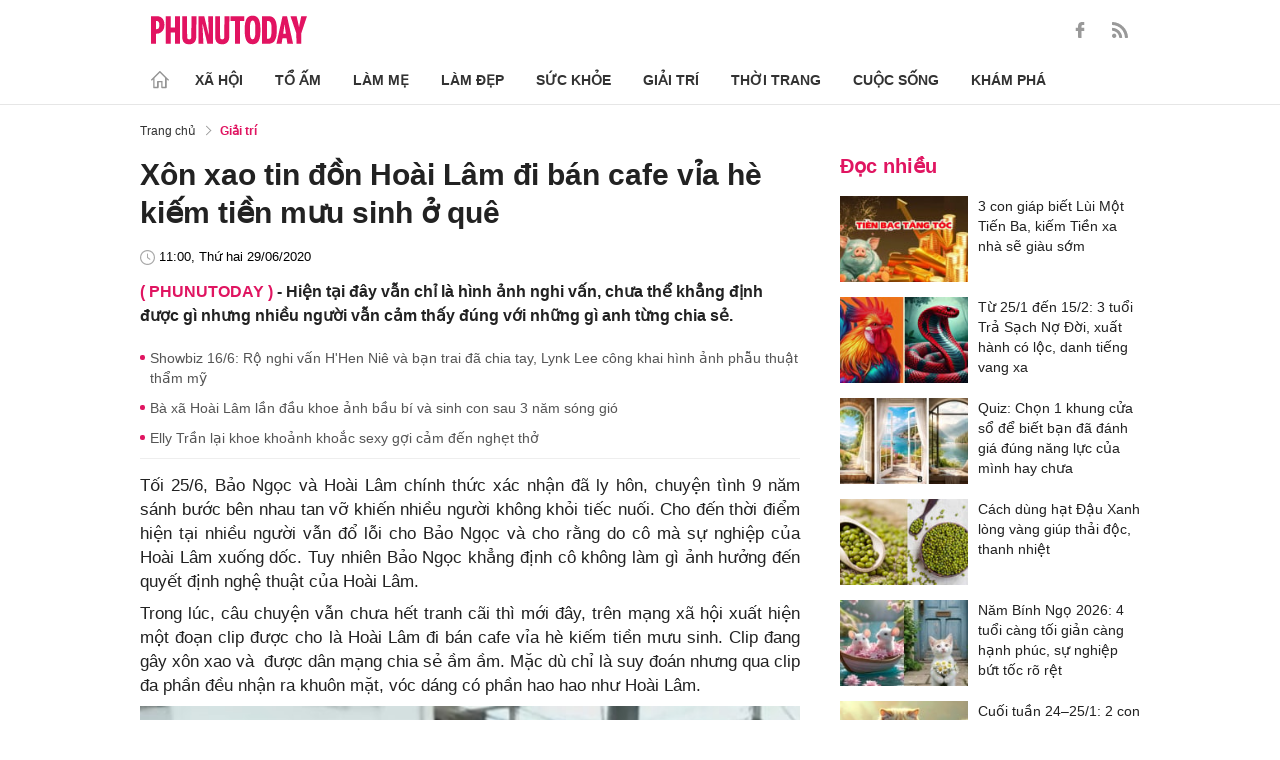

--- FILE ---
content_type: text/html; charset=utf-8
request_url: https://phunutoday.vn/xon-xao-tin-don-hoai-lam-di-ban-cafe-via-he-kiem-tien-muu-sinh-o-que-d255084.html
body_size: 26289
content:
<!DOCTYPE html>
<html lang="vi">
<head>

<title>Xôn xao tin đồn Hoài Lâm đi bán cafe vỉa hè kiếm tiền mưu sinh ở quê</title>
<meta name="description" content="Hiện tại đây vẫn chỉ là hình ảnh nghi vấn, chưa thể khẳng định được gì nhưng nhiều người vẫn cảm thấy đúng với những gì anh từng chia sẻ." />
<meta name="keywords" content="sao Việt,Hoài Lâm,Bảo Ngọc,ly hôn" />

<meta http-equiv="Content-Type" content="text/html; charset=utf-8" />
<meta name="viewport" content="width=device-width, initial-scale=1.0, user-scalable=yes" />
<meta http-equiv="X-UA-Compatible" content="IE=edge" />
<link rel="shortcut icon" href="/favicon.ico" />
<meta http-equiv="content-language" content="vi" />
<meta name="google-site-verification" content="5KJYcNbaOybvogPGeDDJ9t1DmKYrcYbOguf-TQCLhA8" />
<meta name="google-site-verification" content="_i0aln5H_UOqVvr8SJaYJ1K0eHFUCm4_c25un6IybNI" />
<meta name="google-site-verification" content="kHk1HjIDetuV7eMK9wJB5hH1PEEp7mIr1dhRm5wpZPU" />
<meta name="alexaVerifyID" content="IyOAWrtFdNQSVZO_gDBWnsEy8n8"/>
<meta name="AUTHOR" content="Phụ Nữ Today" />
<meta name="COPYRIGHT" content="Phụ Nữ Today" />
<meta property="fb:app_id" content="1072365229499676" />
<meta property="fb:pages" content="851474384948639" />
<meta name="facebook-domain-verification" content="mn2cfwl6uknyi2sh49aapu51xacb4z" />
<meta name="robots" content="max-image-preview:large">
<!--  -->

<meta property="og:site_name" content="Bao Phu nu" />

<meta http-equiv="Cache-control" content="Public" />
<meta http-equiv="Expires" content="600" />
<meta http-equiv="Refresh" content="1800" />
<meta name="apple-mobile-web-app-capable" content="yes" />
<meta property="article:publisher" content="https://www.facebook.com/phunutoday.vn" />
<meta property="article:author" content="https://www.facebook.com/phunutoday.vn" />
<!--  -->
<script src="https://phunutoday.vn/static/ads-header.js" type="888aeb63c91a9e0187e527b6-text/javascript"></script>

<style>
@charset "utf-8";
* {
  margin: 0;
  padding: 0;
  box-sizing: border-box;
  -moz-box-sizing: border-box;
  -webkit-box-sizing: border-box;
  -ms-box-sizing: border-box;
  text-rendering: geometricPrecision
}
html, body, div, span, applet, object, iframe, h1, h2, h3, h4, h5, h6, p, blockquote, pre, a, abbr, acronym, address, big, cite, code, del, dfn, em, img, ins, kbd, q, s, samp, small, strike, strong, sub, sup, tt, var, b, u, i, center, dl, dt, dd, ol, ul, li, fieldset, form, label, legend, table, caption, tbody, tfoot, thead, tr, th, td, article, aside, canvas, details, embed, figure, figcaption, footer, header, hgroup, menu, nav, output, ruby, section, summary, time, mark, audio, video {
  margin: 0;
  padding: 0;
  border: 0;
  font-size: 100%;
  vertical-align: baseline
}
:focus {
  outline: 0
}
article, aside, details, figcaption, figure, footer, header, hgroup, menu, nav, section {
  display: block
}
body {
  line-height: 1
}
ol, ul {
  list-style: none
}
blockquote, q {
  quotes: none
}
blockquote:before, blockquote:after, q:before, q:after {
  content: '';
  content: none
}
table {
  border-collapse: collapse;
  border-spacing: 0
}
input[type=search]::-webkit-search-cancel-button, input[type=search]::-webkit-search-decoration, input[type=search]::-webkit-search-results-button, input[type=search]::-webkit-search-results-decoration {
  -webkit-appearance: none;
  -moz-appearance: none
}
input[type=search] {
  -webkit-appearance: none;
  -moz-appearance: none;
  -webkit-box-sizing: content-box;
  -moz-box-sizing: content-box;
  box-sizing: content-box
}
textarea {
  overflow: auto;
  vertical-align: top;
  resize: vertical
}
audio, canvas, video {
  display: inline-block;
  *display: inline;
  *zoom: 1;
  max-width: 100%
}
audio:not([controls]) {
  display: none;
  height: 0
}
[hidden] {
  display: none
}
html {
  font-size: 100%;
  -webkit-text-size-adjust: 100%;
  -ms-text-size-adjust: 100%
}
a:focus {
  outline: thin dotted
}
a:active, a:hover {
  outline: 0;
  color: #e01561;
  text-decoration: none;
}
img {
  border: 0;
  -ms-interpolation-mode: bicubic
}
figure {
  margin: 0
}
form {
  margin: 0
}
fieldset {
  border: 1px solid silver;
  margin: 0 2px;
  padding: .35em .625em .75em
}
legend {
  border: 0;
  padding: 0;
  white-space: normal;
  *margin-left: -7px
}
button, input, select, textarea {
  font-size: 100%;
  margin: 0;
  vertical-align: baseline;
  *vertical-align: middle;
  border: none
}
button, input {
  line-height: normal
}
button, select {
  text-transform: none
}
button, html input[type=button], input[type=reset], input[type=submit] {
  -webkit-appearance: button;
  cursor: pointer;
  *overflow: visible
}
button[disabled], html input[disabled] {
  cursor: default
}
input[type=checkbox], input[type=radio] {
  box-sizing: border-box;
  padding: 0;
  *height: 13px;
  *width: 13px
}
input[type=search] {
  -webkit-appearance: textfield;
  -moz-box-sizing: content-box;
  -webkit-box-sizing: content-box;
  box-sizing: content-box
}
input[type=search]::-webkit-search-cancel-button, input[type=search]::-webkit-search-decoration {
  -webkit-appearance: none
}
button::-moz-focus-inner, input::-moz-focus-inner {
  border: 0;
  padding: 0
}
textarea {
  overflow: auto;
  vertical-align: top
}
table {
  border-collapse: collapse;
  border-spacing: 0
}
html, button, input, select, textarea {
  color: #222
}
a {
  text-decoration: none;
  color: #222;
  display: inline-block;
}
::-moz-selection {
  background: #b3d4fc;
  text-shadow: none
}
::selection {
  background: #b3d4fc;
  text-shadow: none
}
img {
  vertical-align: middle;
  max-width: 100%
}
fieldset {
  border: 0;
  margin: 0;
  padding: 0
}
textarea {
  resize: vertical
}
html, body {
  font-family: Arial, Helvetica, sans-serif;
  color: #222;
  font-size: 14px;
  line-height: 20px;
  background-size: 100% 230px;
}
.clear-both {
  clear: both;
}.flex-head {
  display: inherit;
  display: -webkit-box;
  display: -webkit-flex;
  display: -moz-box;
  display: -ms-flexbox;
  display: flex;
  -ms-flex-wrap: wrap;
  flex-wrap: wrap;
  position: relative;
  -webkit-box-align: end;
  -ms-flex-align: end;
  align-items: flex-end;
  -webkit-box-pack: justify;
  -ms-flex-pack: justify;
  justify-content: space-between;
}
.row {
  margin: 0 -0.75rem
}
.top_main {
  padding: 15px 0 5px;
}
.container_top {
  width: 1000px;
  margin: 0 auto;
  padding-right: 0.75rem;
  padding-left: 0.75rem;
}
.col30per-head {
  width: 33.333%
}
.header-top-logo {
  width: 220px;
  height: 30px;
}
.header-top-logo img {
  width: 100%
}
.sticky_menu {
  position: sticky;
  top: 0;
  left: 0;
  width: 100%;
  z-index: 9;
}
.menu_main {
  padding: 5px 0 0;
  height: 55px;
  display: -webkit-box;
  display: -ms-flexbox;
  display: flex;
  -webkit-box-align: center;
  -ms-flex-align: center;
  align-items: center;
  border-bottom: 1px solid #e6e6e6;
  background: #fff;
}
.list_menu_main {
  max-width: 1000px;
  list-style: none;
  margin-bottom: 0;
  line-height: 30px;
  -webkit-box-align: center;
  -ms-flex-align: center;
  align-items: center;
  display: -webkit-box;
  display: -ms-flexbox;
  display: flex;
}
.list_menu_main li {
  position: relative
}
.sub_list_menu_main {
  position: absolute;
  top: 100%
}
.icon_home {
  padding-right: 10px;
}
.icon_home svg {
  margin-top: 10px;
}
.sub_list_menu_main {
  background-color: #fff;
  border-top: 2px solid #e01561;
  position: absolute;
  min-width: 190px;
  left: 0;
  top: calc(100% + 20px);
  padding: 15px;
  z-index: 991;
  opacity: 1;
  visibility: hidden;
  box-shadow: 5px 10px 20px rgb(0 0 0 / 10%);
}
.list_menu_main li:hover .sub_list_menu_main {
  opacity: 1;
  visibility: visible;
  top: calc(100% - 2px);
  -webkit-transition: .2s;
  -o-transition: .2s;
  transition: .2s;
}
.sub_list_menu_main li a {
  white-space: pre;
  padding: 5px;
  display: block;
  font-weight: 500;
  font-size: 15px;
}
.item_list_menu_main:not(:first-child) .link_list_menu_main {
  padding: 11px 16px;
}
.link_list_menu_main {
  text-transform: uppercase;
  padding: 0 15px;
  color: #333;
  font-weight: 500;
  text-decoration: none;
  display: block;
  font-size: 14px;
  line-height: 24px;
  font-weight: bold;
}
.link_list_menu_main:hover {
  text-decoration: none;
  color: #e01561
}
.search {
  position: relative;
  right: 0;
}
.search input {
  padding: 8px 20px;
  font-size: 14px;
  color: #262626;
  border: 1px solid #e8e8e8;
  background: #fff;
  border-radius: 5px;
  width: 100%;
  height: 100%;
  padding-left: 35px;
}
.button-search {
  cursor: pointer;
}
.search svg {
  width: 17px;
  height: 17px;
  position: absolute;
  top: 50%;
  -webkit-transform: translateY(-50%);
  -ms-transform: translateY(-50%);
  transform: translateY(-50%);
  left: 10px;
  fill: #e21361;
}
.head_mobile {
  display: none
}
.menu_mobile {
  display: none
}
.box_search_mb {
  display: none
}
.social-top {
  height: 16px;
}
.social-top svg {
  height: 16px;
  fill: #999
}
.social-top svg:hover {
  fill: #e21361
}
.social-top a {
  display: inline-block;
  margin-left: 20px;
}
@media screen and (max-width:1000px) {
  .sticky_menu {
    display: none
  }
  .top_main {
    display: none
  }
  .head_mobile {
    display: block;
    padding: 0 0.75rem;
    background-color: #e01561;
    position: sticky;
    width: 100%;
    left: 0;
    top: 0;
    z-index: 103;
  }
  .logo_mobile img {
    height: 22px;
  }
  .right_head_mb {
    width: 40px;
  }
  .left_head_mb {
    width: 40px
  }
  .link_top_mb {
    padding: 0 15px;
    height: 40px;
    display: -webkit-box;
    display: -ms-flexbox;
    display: flex;
    -webkit-box-align: center;
    -ms-flex-align: center;
    align-items: center;
    position: relative;
    color: #fff;
    font-weight: 500;
    text-transform: uppercase;
  }
  .icon_search_mb {
    line-height: 40px;
    position: relative;
    padding: 0 5px;
    padding-top: 12px;
  }
  .icon_search_mb img {
    width: 16px;
    height: 16px;
  }
  .menu_block {
    height: 40px;
    padding: 10px 0px 10px 0px;
    position: relative
  }
  .center_head_mb {
    flex: 1;
    -webkit-flex: 1;
    text-align: center;
  }
  .flex_mb {
    display: inherit;
    display: -webkit-box;
    display: -webkit-flex;
    display: -moz-box;
    display: -ms-flexbox;
    display: flex;
    -ms-flex-wrap: wrap;
    flex-wrap: wrap;
    position: relative;
    align-items: center
  }
  .logo_mobile {
    height: 30px;
    margin: 13px 0;
  }
  .button_menu_mb {
    width: 24px;
    height: 19px;
    position: relative;
    margin: 0 auto;
    -webkit-transform: rotate(0deg);
    -moz-transform: rotate(0deg);
    -o-transform: rotate(0deg);
    transform: rotate(0deg);
    -webkit-transition: .5s ease-in-out;
    -moz-transition: .5s ease-in-out;
    -o-transition: .5s ease-in-out;
    transition: .5s ease-in-out;
    cursor: pointer
  }
  .button_menu_mb span {
    display: block;
    position: absolute;
    height: 2px;
    width: 100%;
    background: #fff;
    border-radius: 0;
    opacity: 1;
    left: 0;
    -webkit-transform: rotate(0deg);
    -moz-transform: rotate(0deg);
    -o-transform: rotate(0deg);
    transform: rotate(0deg);
    -webkit-transition: .25s ease-in-out;
    -moz-transition: .25s ease-in-out;
    -o-transition: .25s ease-in-out;
    transition: .25s ease-in-out;
  }
  .button_menu_mb.open span {
    background: #fff;
  }
  .button_menu_mb span:nth-child(4) {
    top: 16px
  }
  .button_menu_mb span:nth-child(2), .button_menu_mb span:nth-child(3) {
    top: 8px;
  }
  .button_menu_mb span:nth-child(1) {
    top: 0
  }
  .button_menu_mb.open span:nth-child(1) {
    top: 18px;
    width: 0%;
    left: 50%
  }
  .button_menu_mb.open span:nth-child(2) {
    -webkit-transform: rotate(45deg);
    -moz-transform: rotate(45deg);
    -o-transform: rotate(45deg);
    transform: rotate(45deg)
  }
  .button_menu_mb.open span:nth-child(3) {
    -webkit-transform: rotate(-45deg);
    -moz-transform: rotate(-45deg);
    -o-transform: rotate(-45deg);
    transform: rotate(-45deg)
  }
  .button_menu_mb.open span:nth-child(4) {
    top: 18px;
    width: 0%;
    left: 50%
  }
  .menu_mobile.active {
    display: block
  }
  .menu_mobile {
    display: none;
    background: #fff;
    padding: 60px 15px 15px;
    top: 0;
    left: 0;
    width: 100%;
    height: 100% !important;
    z-index: 99;
    overflow-y: auto;
    position: fixed;
  }
  .menu_mobile .parent {
    display: -webkit-box;
    display: -ms-flexbox;
    display: flex;
    -ms-flex-wrap: wrap;
    flex-wrap: wrap;
  }
  .menu_mobile .parent .nav-item {
    position: relative;
    width: 50%;
  }
  .menu_mobile .parent .nav-item .nav-link-bro {
    padding: 10px 10px;
    text-decoration: none;
    display: block;
    font-size: 15px;
    line-height: 24px;
    font-weight: bold;
  }
  .menu_mobile .bd-min {
    margin: 1rem 0;
    color: inherit;
    background-color: #eee;
    border: 0;
    height: 1px;
    width: 100%;
    margin-left: auto;
    margin-right: auto;
  }
  .menu_mobile .list-unstyled {
    display: -webkit-box;
    display: -ms-flexbox;
    display: flex;
    padding: 10px 0;
  }
  .menu_mobile .list-unstyled li {
    width: 50%;
  }
  .menu_mobile .main-menu-sp .list-unstyled li a {
    font-weight: 500;
  }
  .menu_mobile .btn-items {
    margin: 15px 0;
  }
  .menu_mobile .btn-items a {
    display: -webkit-box;
    display: -ms-flexbox;
    display: flex;
    padding: 5px 15px;
    -webkit-box-align: center;
    -ms-flex-align: center;
    align-items: center;
    -webkit-box-pack: center;
    -ms-flex-pack: center;
    justify-content: center;
    background: #dae1e3;
    border-radius: 20px;
    margin-bottom: 10px;
    color: #e01561;
    font-weight: 700;
  }
  .menu_mobile .txt-detail {
    color: #565656;
    text-align: center;
    line-height: 1.6;
  }
  .menu_mobile .nav-title {
    margin-top: 25px;
  }
  .footer_menu_mb .icon-media {
    width: 50px;
    height: 50px;
  }
  .box_search_mb.active {
    display: block
  }
  .box_search_mb {
    z-index: 4;
    display: none;
    top: 56px;
    width: 100%;
    position: fixed;
    background: #fff;
    padding: 15px 10px;
    box-shadow: 2px 0px 20px rgb(0 0 0 / 15%);
  }
  .txt_search {
    width: calc(100% - 30px);
    padding: 5px
  }
  .btn_search {
    width: 15px;
    height: 15px;
    margin: 0 13px;
  }
  .btn_search svg {
    fill: #e01561
  }
  .btn_search img {
    height: 15px
  }
  .menu_mobile .footer-detail {
    padding-top: 0
  }
}</style>
<!--
<link rel="stylesheet" type="text/css" href="https://phunutoday.vn/v1.3.281/templates_beta/themes/css/reset.css" media="all">
<link rel="stylesheet" type="text/css" href="https://phunutoday.vn/v1.3.281/templates_beta/themes/css/head.css" media="all">
-->

<meta property="news_keywords" content="sao Việt,Hoài Lâm,Bảo Ngọc,ly hôn" /><meta property="og:type" content="article" /><meta property="og:title" content="Xôn xao tin đồn Hoài Lâm đi bán cafe vỉa hè kiếm tiền mưu sinh ở quê" /><meta property="og:url" content="https://phunutoday.vn/xon-xao-tin-don-hoai-lam-di-ban-cafe-via-he-kiem-tien-muu-sinh-o-que-d255084.html" /><meta property="og:description" content="Hiện tại đây vẫn chỉ là hình ảnh nghi vấn, chưa thể khẳng định được gì nhưng nhiều người vẫn cảm thấy đúng với những gì anh từng chia sẻ." /><meta property="og:image" content="https://imgamp.phunutoday.vn/files/news/2020/06/29/xon-xao-tin-don-hoai-lam-di-ban-cafe-via-he-kiem-tien-muu-sinh-o-que-064608.jpg"/><meta property="og:image:width" content="1200"/><meta property="og:image:height" content="630"/><meta property="article:author" content="https://www.facebook.com/phunutoday.vn" /><meta property="article:section" content="News" /><meta property="article:tag" content="sao Việt,Hoài Lâm,Bảo Ngọc,ly hôn" /><link rel="canonical" href="https://phunutoday.vn/xon-xao-tin-don-hoai-lam-di-ban-cafe-via-he-kiem-tien-muu-sinh-o-que-d255084.html" /><meta name="Googlebot" content="index,follow" /><meta name="robots" content="index,follow" /><script type="application/ld+json">
  {
  "@context": "https://schema.org",
  "@graph": [
    {
      "@type": "NewsArticle",
      "@id": "https://phunutoday.vn/xon-xao-tin-don-hoai-lam-di-ban-cafe-via-he-kiem-tien-muu-sinh-o-que-d255084.html#article",
      "url": "https://phunutoday.vn/xon-xao-tin-don-hoai-lam-di-ban-cafe-via-he-kiem-tien-muu-sinh-o-que-d255084.html",
      "headline": "Xôn xao tin đồn Hoài Lâm đi bán cafe vỉa hè kiếm tiền mưu sinh ở quê",
      "alternativeHeadline": "",
      "description": "Hiện tại đây vẫn chỉ là hình ảnh nghi vấn, chưa thể khẳng định được gì nhưng nhiều người vẫn cảm thấy đúng với những gì anh từng chia sẻ.",
      "articleSection": "Xã hội",
      "keywords": ["sao Việt","Hoài Lâm","Bảo Ngọc","ly hôn"],
      "datePublished": "2020-06-29T11:00:00+07:00",
      "dateModified": "2020-06-29T08:26:23+07:00",
      "author":{
        "@type":"Person",
        "name":"Hạ Anh",
        "url":"https://phunutoday.vn/ha-anh-signature186/"
      },
      "publisher": { "@id": "https://phunutoday.vn/#organization" },
      "image": [
        "https://imgamp.phunutoday.vn/files/news/2020/06/29/xon-xao-tin-don-hoai-lam-di-ban-cafe-via-he-kiem-tien-muu-sinh-o-que-064608.jpg"
      ],
      "thumbnailUrl": "https://imgamp.phunutoday.vn/files/news/2020/06/29/xon-xao-tin-don-hoai-lam-di-ban-cafe-via-he-kiem-tien-muu-sinh-o-que-064608.jpg",
      "mainEntityOfPage": {
        "@type": "WebPage",
        "@id": "https://phunutoday.vn/xon-xao-tin-don-hoai-lam-di-ban-cafe-via-he-kiem-tien-muu-sinh-o-que-d255084.html"
      },
      "inLanguage": "vi",
      "isAccessibleForFree": true,
      "hasPart": [
        {
          "@type": "WebPageElement",
          "name": "breadcrumb",
          "url": "https://phunutoday.vn/giai-tri/"
        }
      ],
      "speakable": {
        "@type": "SpeakableSpecification",
        "xpath": [
          "/html/head/title",
          "/html/body//h1"
        ]
      }
    },
    {
      "@type": "BreadcrumbList",
      "@id": "https://phunutoday.vn/xon-xao-tin-don-hoai-lam-di-ban-cafe-via-he-kiem-tien-muu-sinh-o-que-d255084.html#breadcrumb",
      "itemListElement": [
        {
          "@type": "ListItem",
          "position": 1,
          "name": "Trang chủ",
          "item": "https://phunutoday.vn/"
        },
        {
          "@type": "ListItem",
          "position": 2,
          "name": "Giải trí",
          "item": "https://phunutoday.vn/giai-tri/"
        },
        {
          "@type": "ListItem",
          "position": 3,
          "name": "Xôn xao tin đồn Hoài Lâm đi bán cafe vỉa hè kiếm tiền mưu sinh ở quê",
          "item": "https://phunutoday.vn/xon-xao-tin-don-hoai-lam-di-ban-cafe-via-he-kiem-tien-muu-sinh-o-que-d255084.html"
        }
      ]
    }
  ]
}
</script><meta property="dable:item_id" content="255084"> 
        <meta property="og:url" content="https://phunutoday.vn/xon-xao-tin-don-hoai-lam-di-ban-cafe-via-he-kiem-tien-muu-sinh-o-que-d255084.html"> 
        <meta property="article:section" content="Giải trí">
        <meta property="article:published_time" content="2020-06-29 11:00:00">
        <link rel="amphtml" href="https://phunutoday.vn/amp/xon-xao-tin-don-hoai-lam-di-ban-cafe-via-he-kiem-tien-muu-sinh-o-que-d255084.html">

<script async src="https://pagead2.googlesyndication.com/pagead/js/adsbygoogle.js?client=ca-pub-1554526196591746" crossorigin="anonymous" type="888aeb63c91a9e0187e527b6-text/javascript"></script>
     



<script type="application/ld+json">
  {
  "@context": "https://schema.org",
  "@graph": [
    {
      "@type": "NewsMediaOrganization",
      "@id": "https://phunutoday.vn/#organization",
      "name": "Phụ Nữ Today",
      "url": "https://phunutoday.vn",
      "logo": { "@id": "https://phunutoday.vn/#logo" },
      "sameAs": [
        "https://www.facebook.com/phunutoday.vn",
        "https://www.youtube.com/channel/UCncKjgsg1N-o7-UwUBe7eLA",
        "https://twitter.com/phunutodayhn",
        "https://www.instagram.com/phunutodayvn/",
        "https://phunutodaycom.blogspot.com/"
      ],
      "contactPoint": [
        {
          "@type": "ContactPoint",
          "contactType": "newsroom",
          "email": "linhnt@ideaslink.vn",
          "telephone": "+84-936-993-933",
          "areaServed": "VN",
          "availableLanguage": ["vi", "en"]
        }
      ],
      "address": {
        "@type": "PostalAddress",
        "streetAddress": "Tầng 5 - tòa A, Gold Season 47 Nguyễn Tuân, Thanh Xuân, Hà Nội",
        "addressLocality": "Hà Nội",
        "addressRegion": "HN",
        "postalCode": "100000",
        "addressCountry": "VN"
      },
      "foundingDate": "2011-03-09",
      "publishingPrinciples": "https://phunutoday.vn/dieu-khoan-sua-dung-p6.html",
      "ethicsPolicy": "https://phunutoday.vn/dieu-khoan-sua-dung-p6.html",
      "correctionsPolicy": "https://phunutoday.vn/dieu-khoan-sua-dung-p6.html",
      "ownershipFundingInfo": "https://phunutoday.vn/dieu-khoan-sua-dung-p6.html",
      "actionableFeedbackPolicy": "https://phunutoday.vn/chinh-sach-bao-mat-p5.html",
      "diversityPolicy": "https://phunutoday.vn/chinh-sach-bao-mat-p5.html",
      "masthead": "https://phunutoday.vn/dieu-khoan-sua-dung-p6.html",
      "publishingPolicy": {
        "@type": "CreativeWork",
        "name": "Chính sách bảo mật và điều khoản sử dụng",
        "url": "https://phunutoday.vn/chinh-sach-bao-mat-p5.html"
      },
      "knowsAbout": [
        "Xã hội",
        "Tổ ấm",
        "Làm mẹ",
        "Làm đẹp",
        "Sức khỏe",
        "Cuộc sống",
        "Khám phá",
        "Thời trang",
        "Giải trí"
      ],
      "founder": {
        "@type": "Person",
        "name": "Nguyễn Thanh Huyền"
      },
      "department": [
        {
          "@type": "Organization",
          "name": "PHUNUTODAY COMMUNICATION JOINT STOCK COMPANY"
        }
      ]
    },

    {
      "@type": "ImageObject",
      "@id": "https://phunutoday.vn/#logo",
      "url": "https://phunutoday.vn/static/logo-512.png",
      "width": 512,
      "height": 512,
      "caption": "Phụ Nữ Today"
    },

    {
      "@type": "WebSite",
      "@id": "https://phunutoday.vn/#website",
      "url": "https://phunutoday.vn",
      "name": "Phụ Nữ Today",
      "publisher": { "@id": "https://phunutoday.vn/#organization" },
      "inLanguage": "vi",
      "potentialAction": {
        "@type": "SearchAction",
        "target": "https://phunutoday.vn/search?q={search_term_string}",
        "query-input": "required name=search_term_string"
      }
    }
  ]
}
</script>




</head>

<body>
    <div class="overlay"></div>
    
<header>
  <div class="container_top flex-head top_main align-items-center"> <a href="https://phunutoday.vn/" class="header-top-logo mr-auto">
    <svg width="156" height="30" viewBox="0 0 2563 471" fill="none" xmlns="http://www.w3.org/2000/svg" style="width: 156px;height: 30px;">
      <path fill-rule="evenodd" clip-rule="evenodd" d="M1653 1.00003C1721 -4.99997 1764 24 1783 90C1790 117 1795 144 1796 173C1799 218 1799 264 1795 310C1793 346 1785 381 1769 414C1761.12 429.495 1749.31 442.643 1734.74 452.123C1720.17 461.602 1703.36 467.078 1686 468C1627 475 1586 452 1562 400C1549 365 1542 330 1541 294C1539 249 1539 205 1542 162C1543 123 1553 87 1570 53C1589 21 1616 4.00003 1653 1.00003ZM1667 80C1681 79 1691 85 1698 98C1706 116 1711 135 1712 155C1715 207 1715 260 1712 313C1711 332 1706 351 1698 370C1689 385 1675 390 1658 385C1649 381 1643 374 1639 366C1632 348 1628 329 1627 311C1624 261 1624 211 1627 162C1628 142 1632 122 1639 104C1644 91 1653 83 1667 80ZM0 8.00003H113C167 16 201 46 215 99C223 134 222 169 214 205C193 268 149 299 82 297V462H0V8.00003ZM82 89C109 84 126 95 134 121C139 143 139 165 134 187C127 213 109 225 82 221V89ZM243 8.00003H325V196H396V8.00003H478V462H396V277H325V462H243V8.00003ZM512 8.00003H593C592 122 593 237 594 352C596 384 613 396 645 387C652 383 657 376 659 368L663 344L664 8.00003H746L745 337C742 443 687 486 583 465C568.148 460.987 554.607 453.15 543.728 442.272C532.85 431.393 525.013 417.852 521 403C516 387 513 370 512 354V8.00003ZM779 8.00003C811 7.00003 843 8.00003 875 9.00003L951 328L939 8.00003H1020V462H926L844 118L861 461L779 462V8.00003ZM1054 8.00003H1135C1134 122 1135 237 1136 352C1138 384 1155 396 1187 387C1194 383 1199 376 1201 368L1205 344L1206 8.00003H1288L1287 337C1284 443 1229 486 1125 465C1110.15 460.987 1096.61 453.15 1085.73 442.272C1074.85 431.393 1067.01 417.852 1063 403C1058 387 1055 370 1054 354V8.00003ZM1307 8.00003H1533V89H1461V462H1379V89H1307V8.00003ZM1824 8.00003C1867 7.00003 1910 8.00003 1953 9.00003C2000 16 2032 42 2048 87C2057 111 2062 136 2064 162C2070 220 2068 278 2060 336C2056 365 2045 393 2028 418C2008 442 1983 456 1952 460L1824 462V8.00003ZM1906 89H1931C1946 90 1957 97 1965 111C1972 125 1976 141 1978 158C1983 210 1983 263 1976 316C1974 331 1970 345 1963 359C1956 371 1945 378 1931 380L1906 381V89ZM2161 8.00003C2186 7.00003 2210 8.00003 2235 10L2334 462H2241L2227 369H2161C2155 399 2150 430 2146 462H2061L2161 8.00003ZM2194 139L2216 299H2172L2194 139ZM2291 9.00003C2324 8.00003 2358 7.00003 2392 8.00003L2415 110L2432 190C2443 129 2455 68 2469 8.00003C2500 7.00003 2531 8.00003 2563 9.00003L2470 288V462H2389L2388 290L2291 9.00003Z" fill="#FEFEFE" style="fill: #e21361;"></path>
    </svg>
    </a>
    <div class="ml-auto">
      <form method="post" action="https://phunutoday.vn/key-search/" class="frm_search" >
        <div class="d-flex align-items-center">
          <div style="display: none !important;" class="search search-box align-items-center">
            <div class="input-group-append"> <span class="button-search">
              <svg xmlns="http://www.w3.org/2000/svg" xmlns:xlink="http://www.w3.org/1999/xlink" version="1.1"  x="0px" y="0px" width="20px" height="20px" viewBox="0 0 20 20" style="enable-background:new 0 0 20 20;" xml:space="preserve">
                <g>
                  <g>
                    <path d="M19.8,18.6l-5.7-5.7c1.1-1.4,1.8-3.1,1.8-5c0-4.4-3.6-7.9-7.9-7.9S0,3.6,0,7.9s3.6,7.9,7.9,7.9c1.9,0,3.6-0.7,5-1.8    l5.7,5.7c0.2,0.2,0.4,0.2,0.6,0.2s0.4-0.1,0.6-0.2C20.1,19.4,20.1,18.9,19.8,18.6z M7.9,14.2c-3.4,0-6.2-2.8-6.2-6.2    s2.8-6.2,6.2-6.2s6.2,2.8,6.2,6.2S11.4,14.2,7.9,14.2z"/>
                  </g>
                </g>
              </svg>
              </span>
            </div>
              <input type="hidden" name="mod" value="archive">
              <input type="hidden" name="act" value="search">
            <input type="text" class=" search-input" placeholder="Tìm kiếm" aria-label="Tìm kiếm" aria-describedby="search-input" name="search">
          </div>
          <div class="social-top d-flex align-items-center"> <a href="https://www.facebook.com/phunutoday.vn" target="_blank">
            <svg xmlns="http://www.w3.org/2000/svg" xmlns:xlink="http://www.w3.org/1999/xlink" version="1.1"  x="0px" y="0px" width="20px" height="20px" viewBox="0 0 25 25" style="enable-background:new 0 0 25 25;" xml:space="preserve">
              <g id="_x30_1._Facebook">
                <path id="Icon_11_" d="M9.5,14.1c-0.1,0-2.2,0-3.1,0c-0.5,0-0.7-0.2-0.7-0.7c0-1.3,0-2.5,0-3.8C5.8,9.2,5.9,9,6.4,9h3.1   c0-0.1,0-1.9,0-2.8c0-1.3,0.2-2.4,0.8-3.5C11,1.6,12,0.8,13.1,0.4C13.9,0.1,14.7,0,15.6,0h3.1c0.4,0,0.6,0.2,0.6,0.6v3.6   c0,0.4-0.2,0.6-0.6,0.6c-0.8,0-1.7,0-2.5,0c-0.8,0-1.3,0.4-1.3,1.3c0,0.9,0,1.8,0,2.8h3.6c0.5,0,0.7,0.2,0.7,0.7v3.8   c0,0.5-0.2,0.7-0.7,0.7c-1.1,0-3.5,0-3.6,0v10.2c0,0.5-0.2,0.7-0.7,0.7c-1.3,0-2.6,0-3.9,0c-0.5,0-0.7-0.2-0.7-0.7   C9.5,21.1,9.5,14.2,9.5,14.1L9.5,14.1z"/>
              </g>
            </svg>
            </a> <a href="https://phunutoday.vn/home.rss">
            <svg xmlns="http://www.w3.org/2000/svg" xmlns:xlink="http://www.w3.org/1999/xlink" version="1.1"  x="0px" y="0px" width="20px" height="20px" viewBox="0 0 20 20" style="enable-background:new 0 0 20 20;" xml:space="preserve">
              <g>
                <g>
                  <path d="M2.7,14.5c-0.8,0-1.4,0.3-1.9,0.8C0.3,15.9,0,16.5,0,17.3c0,0.8,0.3,1.4,0.8,1.9C1.3,19.7,2,20,2.7,20    c0.8,0,1.4-0.3,1.9-0.8c0.5-0.5,0.8-1.2,0.8-1.9c0-0.8-0.3-1.4-0.8-1.9C4.1,14.8,3.5,14.5,2.7,14.5z"/>
                  <path d="M9,11C7.9,9.9,6.7,9.1,5.3,8.4C3.9,7.8,2.5,7.4,1,7.3H0.9c-0.2,0-0.4,0.1-0.6,0.2C0.1,7.7,0,7.9,0,8.2v1.9    c0,0.2,0.1,0.4,0.2,0.6C0.4,10.9,0.6,11,0.8,11c2.2,0.2,4,1.1,5.6,2.6C7.9,15.2,8.8,17,9,19.2c0,0.2,0.1,0.4,0.3,0.6    C9.5,19.9,9.7,20,9.9,20h1.9c0.3,0,0.5-0.1,0.7-0.3c0.2-0.2,0.3-0.4,0.2-0.7c-0.1-1.5-0.5-3-1.1-4.3C10.9,13.3,10.1,12.1,9,11z"/>
                  <path d="M18.3,11.9c-1-2.3-2.4-4.3-4.2-6c-1.8-1.8-3.8-3.2-6-4.2C5.8,0.7,3.4,0.1,1,0h0C0.7,0,0.5,0.1,0.3,0.3    C0.1,0.4,0,0.6,0,0.9v2c0,0.2,0.1,0.4,0.2,0.6c0.2,0.2,0.4,0.3,0.6,0.3c2,0.1,4,0.6,5.8,1.4c1.8,0.8,3.4,1.9,4.8,3.3    c1.3,1.3,2.4,2.9,3.3,4.8c0.8,1.8,1.3,3.8,1.4,5.8c0,0.2,0.1,0.4,0.3,0.6c0.2,0.2,0.4,0.2,0.6,0.2h2c0.3,0,0.5-0.1,0.7-0.3    c0.2-0.2,0.3-0.4,0.3-0.7C19.9,16.6,19.3,14.2,18.3,11.9z"/>
                </g>
              </g>
            </svg>
            </a> </div>
        </div>
      </form>
    </div>
  </div>
</header>
<header class="sticky_menu">
  <div class="menu_main">
    <div class="container_top ">
      <ul class="list_menu_main">
        <li class="item_list_menu_main"><a href="/" class="icon_home">
          <svg width="18" height="18" viewBox="0 0 18 18" fill="none" xmlns="http://www.w3.org/2000/svg">
            <path d="M17.6145 8.39447L9.40448 0.194473C9.26801 0.0693889 9.0896 0 8.90448 0C8.71936 0 8.54095 0.0693889 8.40448 0.194473L0.194473 8.39447C0.0693889 8.53094 0 8.70935 0 8.89447C0 9.0796 0.0693889 9.258 0.194473 9.39447C0.328691 9.52401 0.507942 9.5964 0.694473 9.5964C0.881004 9.5964 1.06026 9.52401 1.19447 9.39447L2.19447 8.39447V16.4845C2.1971 16.6763 2.27517 16.8595 2.41179 16.9942C2.54841 17.129 2.7326 17.2045 2.92448 17.2045H6.92448C7.11544 17.2045 7.29857 17.1286 7.43359 16.9936C7.56862 16.8586 7.64447 16.6754 7.64447 16.4845V11.3045H10.2845V16.4845C10.2845 16.6754 10.3603 16.8586 10.4954 16.9936C10.6304 17.1286 10.8135 17.2045 11.0045 17.2045H15.0045C15.1954 17.2045 15.3786 17.1286 15.5136 16.9936C15.6486 16.8586 15.7245 16.6754 15.7245 16.4845V8.39447L16.7245 9.39447C16.8616 9.52671 17.044 9.60179 17.2345 9.60448C17.3771 9.60209 17.5158 9.55799 17.6337 9.47762C17.7515 9.39726 17.8432 9.28415 17.8974 9.15225C17.9516 9.02036 17.9661 8.87547 17.9389 8.73547C17.9117 8.59547 17.8441 8.46649 17.7445 8.36447L17.6145 8.39447ZM11.6145 15.8245V10.6345C11.6118 10.4426 11.5338 10.2595 11.3972 10.1247C11.2605 9.98999 11.0764 9.91446 10.8845 9.91447H6.80447C6.61352 9.91447 6.43039 9.99033 6.29536 10.1254C6.16034 10.2604 6.08447 10.4435 6.08447 10.6345V15.8045H3.56448V7.00447L8.84448 1.72447L14.1245 7.00447V15.8045L11.6145 15.8245Z" fill="#949494"/>
          </svg>
          </a></li>
                    <li class="item_list_menu_main"> 
                <a href="https://phunutoday.vn/xa-hoi/" class="link_list_menu_main">Xã hội</a>
                                <ul class="sub_list_menu_main">
                                        <li><a href="https://phunutoday.vn/tin-nong/">Tin nóng</a></li>
                                        <li><a href="https://phunutoday.vn/doi-song/">Đời sống</a></li>
                                        <li><a href="https://phunutoday.vn/mua-sam/">Mua sắm</a></li>
                                        <li><a href="https://phunutoday.vn/bao-ve-nguoi-tieu-dung/">Bảo vệ người tiêu dùng</a></li>
                                        <li><a href="https://phunutoday.vn/chuyen-la/">Chuyện lạ</a></li>
                                    </ul>
                            </li>
                    <li class="item_list_menu_main"> 
                <a href="https://phunutoday.vn/to-am/" class="link_list_menu_main">Tổ ấm</a>
                                <ul class="sub_list_menu_main">
                                        <li><a href="https://phunutoday.vn/nha-dep/">Nhà đẹp</a></li>
                                        <li><a href="https://phunutoday.vn/phong-thuy/">Phong thủy</a></li>
                                        <li><a href="https://phunutoday.vn/khong-gian-xanh/">Không gian xanh</a></li>
                                        <li><a href="https://phunutoday.vn/meo-vat/">Mẹo vặt</a></li>
                                    </ul>
                            </li>
                    <li class="item_list_menu_main"> 
                <a href="https://phunutoday.vn/lam-me/" class="link_list_menu_main">Làm Mẹ</a>
                                <ul class="sub_list_menu_main">
                                        <li><a href="https://phunutoday.vn/me-bau/">Mẹ bầu</a></li>
                                        <li><a href="https://phunutoday.vn/nuoi-con/">Nuôi con</a></li>
                                        <li><a href="https://phunutoday.vn/nau-an/">Nấu ăn</a></li>
                                        <li><a href="https://phunutoday.vn/me-tam/">Mẹ 8</a></li>
                                        <li><a href="https://phunutoday.vn/me-va-con-gai/">Mẹ và con gái</a></li>
                                    </ul>
                            </li>
                    <li class="item_list_menu_main"> 
                <a href="https://phunutoday.vn/lam-dep/" class="link_list_menu_main">Làm Đẹp</a>
                                <ul class="sub_list_menu_main">
                                        <li><a href="https://phunutoday.vn/tham-my-vien/">Thẩm mỹ viện</a></li>
                                        <li><a href="https://phunutoday.vn/trang-diem/">Trang điểm</a></li>
                                        <li><a href="https://phunutoday.vn/lam-dep-tu-nhien/">Làm đẹp tự nhiên</a></li>
                                        <li><a href="https://phunutoday.vn/dep-cung-sao/">Đẹp cùng sao</a></li>
                                        <li><a href="https://phunutoday.vn/toc-dep/">Tóc đẹp</a></li>
                                    </ul>
                            </li>
                    <li class="item_list_menu_main"> 
                <a href="https://phunutoday.vn/suc-khoe/" class="link_list_menu_main">Sức khỏe</a>
                                <ul class="sub_list_menu_main">
                                        <li><a href="https://phunutoday.vn/giam-can/">Giảm cân</a></li>
                                        <li><a href="https://phunutoday.vn/cach-chua-benh/">Cách chữa bệnh</a></li>
                                        <li><a href="https://phunutoday.vn/song-khoe/">Sống khỏe</a></li>
                                        <li><a href="https://phunutoday.vn/phong-the/">Phòng the</a></li>
                                    </ul>
                            </li>
                    <li class="item_list_menu_main"> 
                <a href="https://phunutoday.vn/giai-tri/" class="link_list_menu_main">Giải trí</a>
                                <ul class="sub_list_menu_main">
                                        <li><a href="https://phunutoday.vn/tin-tuc/">Tin tức</a></li>
                                        <li><a href="https://phunutoday.vn/sao-viet/">Sao việt</a></li>
                                        <li><a href="https://phunutoday.vn/sao-ngoai/">Sao ngoại</a></li>
                                        <li><a href="https://phunutoday.vn/hau-truong/">Hậu trường</a></li>
                                    </ul>
                            </li>
                    <li class="item_list_menu_main"> 
                <a href="https://phunutoday.vn/thoi-trang/" class="link_list_menu_main">Thời trang</a>
                                <ul class="sub_list_menu_main">
                                        <li><a href="https://phunutoday.vn/xu-huong/">Xu hướng</a></li>
                                        <li><a href="https://phunutoday.vn/vay-cuoi/">Váy cưới</a></li>
                                        <li><a href="https://phunutoday.vn/thoi-trang-cong-so/">Thời trang công sở</a></li>
                                        <li><a href="https://phunutoday.vn/phu-kien/">Phụ kiện</a></li>
                                    </ul>
                            </li>
                    <li class="item_list_menu_main"> 
                <a href="https://phunutoday.vn/cuoc-song/" class="link_list_menu_main">Cuộc sống</a>
                                <ul class="sub_list_menu_main">
                                        <li><a href="https://phunutoday.vn/song-dep/">Sống đẹp</a></li>
                                        <li><a href="https://phunutoday.vn/trai-hay-phai/">Trái hay phải?</a></li>
                                        <li><a href="https://phunutoday.vn/tam-su/">Tâm sự</a></li>
                                    </ul>
                            </li>
                    <li class="item_list_menu_main"> 
                <a href="https://phunutoday.vn/kham-pha/" class="link_list_menu_main">Khám phá</a>
                                <ul class="sub_list_menu_main">
                                        <li><a href="https://phunutoday.vn/du-lich-360/">Du lịch 360</a></li>
                                        <li><a href="https://phunutoday.vn/trac-nghiem/">Trắc nghiệm</a></li>
                                        <li><a href="https://phunutoday.vn/tham-cung-bi-su/">Thâm cung bí sử</a></li>
                                        <li><a href="https://phunutoday.vn/bon-phuong/">Bốn phương</a></li>
                                        <li><a href="https://phunutoday.vn/toi-trai-nghiem/">Tôi trải nghiệm</a></li>
                                    </ul>
                            </li>
              </ul>
    </div>
  </div>
</header>
<header class="head_mobile ">
  <div class="flex_mb">
    <div class="left_head_mb">
      <div style="display: none !important;" class="icon_search_mb" id="click_show_search_mb" onclick="if (!window.__cfRLUnblockHandlers) return false; click_show_search()" data-cf-modified-888aeb63c91a9e0187e527b6-="">
        <svg fill="none" height="22" viewBox="0 0 24 24" width="22" xmlns="http://www.w3.org/2000/svg">
          <path d="m15.8 15.8 5.2 5.2m-3-10.5a7.5 7.5 0 1 1 -15 0 7.5 7.5 0 0 1 15 0z" stroke="#fff" stroke-linecap="round" stroke-linejoin="round" stroke-width="2"></path>
        </svg>
      </div>
    </div>
    <div class="center_head_mb"> <a href="https://phunutoday.vn/" class="logo_mobile">
      <svg width="2563" height="471" viewBox="0 0 2563 471" fill="none" xmlns="http://www.w3.org/2000/svg" style="width: 156px;height: 30px;">
        <path fill-rule="evenodd" clip-rule="evenodd" d="M1653 1.00003C1721 -4.99997 1764 24 1783 90C1790 117 1795 144 1796 173C1799 218 1799 264 1795 310C1793 346 1785 381 1769 414C1761.12 429.495 1749.31 442.643 1734.74 452.123C1720.17 461.602 1703.36 467.078 1686 468C1627 475 1586 452 1562 400C1549 365 1542 330 1541 294C1539 249 1539 205 1542 162C1543 123 1553 87 1570 53C1589 21 1616 4.00003 1653 1.00003ZM1667 80C1681 79 1691 85 1698 98C1706 116 1711 135 1712 155C1715 207 1715 260 1712 313C1711 332 1706 351 1698 370C1689 385 1675 390 1658 385C1649 381 1643 374 1639 366C1632 348 1628 329 1627 311C1624 261 1624 211 1627 162C1628 142 1632 122 1639 104C1644 91 1653 83 1667 80ZM0 8.00003H113C167 16 201 46 215 99C223 134 222 169 214 205C193 268 149 299 82 297V462H0V8.00003ZM82 89C109 84 126 95 134 121C139 143 139 165 134 187C127 213 109 225 82 221V89ZM243 8.00003H325V196H396V8.00003H478V462H396V277H325V462H243V8.00003ZM512 8.00003H593C592 122 593 237 594 352C596 384 613 396 645 387C652 383 657 376 659 368L663 344L664 8.00003H746L745 337C742 443 687 486 583 465C568.148 460.987 554.607 453.15 543.728 442.272C532.85 431.393 525.013 417.852 521 403C516 387 513 370 512 354V8.00003ZM779 8.00003C811 7.00003 843 8.00003 875 9.00003L951 328L939 8.00003H1020V462H926L844 118L861 461L779 462V8.00003ZM1054 8.00003H1135C1134 122 1135 237 1136 352C1138 384 1155 396 1187 387C1194 383 1199 376 1201 368L1205 344L1206 8.00003H1288L1287 337C1284 443 1229 486 1125 465C1110.15 460.987 1096.61 453.15 1085.73 442.272C1074.85 431.393 1067.01 417.852 1063 403C1058 387 1055 370 1054 354V8.00003ZM1307 8.00003H1533V89H1461V462H1379V89H1307V8.00003ZM1824 8.00003C1867 7.00003 1910 8.00003 1953 9.00003C2000 16 2032 42 2048 87C2057 111 2062 136 2064 162C2070 220 2068 278 2060 336C2056 365 2045 393 2028 418C2008 442 1983 456 1952 460L1824 462V8.00003ZM1906 89H1931C1946 90 1957 97 1965 111C1972 125 1976 141 1978 158C1983 210 1983 263 1976 316C1974 331 1970 345 1963 359C1956 371 1945 378 1931 380L1906 381V89ZM2161 8.00003C2186 7.00003 2210 8.00003 2235 10L2334 462H2241L2227 369H2161C2155 399 2150 430 2146 462H2061L2161 8.00003ZM2194 139L2216 299H2172L2194 139ZM2291 9.00003C2324 8.00003 2358 7.00003 2392 8.00003L2415 110L2432 190C2443 129 2455 68 2469 8.00003C2500 7.00003 2531 8.00003 2563 9.00003L2470 288V462H2389L2388 290L2291 9.00003Z" fill="#FEFEFE"></path>
      </svg>
      </a> </div>
    <div class="right_head_mb">
      <div class="menu_block">
        <div class="button_menu_mb" id="click_show_menu_mb" onclick="if (!window.__cfRLUnblockHandlers) return false; click_menu_mb()" data-cf-modified-888aeb63c91a9e0187e527b6-=""> <span></span> <span></span> <span></span> <span></span> </div>
      </div>
    </div>
  </div>
</header>
<div class="box_search_mb" id="show_box_search">
    <form style="display: none !important;" method="post" action="https://phunutoday.vn/key-search/" class="frm_search" >
  <div class="d-flex">
    <input type="hidden" name="mod" value="archive">
              <input type="hidden" name="act" value="search">
    <input name="search" class="txt_search" type="text" placeholder="Tìm kiếm"/>
    <button class="btn_search ml-auto">
    <svg xmlns="http://www.w3.org/2000/svg" xmlns:xlink="http://www.w3.org/1999/xlink" version="1.1" x="0px" y="0px" width="20px" height="20px" viewBox="0 0 20 20" style="enable-background:new 0 0 20 20;" xml:space="preserve">
      <g>
        <g>
          <path d="M19.8,18.6l-5.7-5.7c1.1-1.4,1.8-3.1,1.8-5c0-4.4-3.6-7.9-7.9-7.9S0,3.6,0,7.9s3.6,7.9,7.9,7.9c1.9,0,3.6-0.7,5-1.8    l5.7,5.7c0.2,0.2,0.4,0.2,0.6,0.2s0.4-0.1,0.6-0.2C20.1,19.4,20.1,18.9,19.8,18.6z M7.9,14.2c-3.4,0-6.2-2.8-6.2-6.2    s2.8-6.2,6.2-6.2s6.2,2.8,6.2,6.2S11.4,14.2,7.9,14.2z"></path>
        </g>
      </g>
    </svg>
    </button>
  </div>
  </form>
</div>
<div class="menu_mobile" id="show_menu_mb">
  <ul class="parent">
       
        <li class="nav-item"><a class="nav-link-bro" href="https://phunutoday.vn/xa-hoi/">Xã hội</a></li>
       
        <li class="nav-item"><a class="nav-link-bro" href="https://phunutoday.vn/to-am/">Tổ ấm</a></li>
       
        <li class="nav-item"><a class="nav-link-bro" href="https://phunutoday.vn/lam-me/">Làm Mẹ</a></li>
       
        <li class="nav-item"><a class="nav-link-bro" href="https://phunutoday.vn/lam-dep/">Làm Đẹp</a></li>
       
        <li class="nav-item"><a class="nav-link-bro" href="https://phunutoday.vn/suc-khoe/">Sức khỏe</a></li>
       
        <li class="nav-item"><a class="nav-link-bro" href="https://phunutoday.vn/giai-tri/">Giải trí</a></li>
       
        <li class="nav-item"><a class="nav-link-bro" href="https://phunutoday.vn/thoi-trang/">Thời trang</a></li>
       
        <li class="nav-item"><a class="nav-link-bro" href="https://phunutoday.vn/cuoc-song/">Cuộc sống</a></li>
       
        <li class="nav-item"><a class="nav-link-bro" href="https://phunutoday.vn/kham-pha/">Khám phá</a></li>
      </ul>
  
  
</div>
<div class="wrapper_ads ads_mb " style="min-height: 280px;">



<div id="SMAS_placement_2"></div><script type="888aeb63c91a9e0187e527b6-text/javascript" src="https://phunutoday.vn/static/zone2-serving.js"></script>



</div>
    <link rel="stylesheet" type="text/css" href="https://phunutoday.vn/v1.3.281/templates_beta/themes/css/screen_top_detail.css" media="all">
    <link rel="stylesheet" type="text/css" href="https://phunutoday.vn/v1.3.281/templates_beta/themes/css/style_contentdetail.css" media="all">
    <link rel="stylesheet" type="text/css" href="https://phunutoday.vn/v1.3.281/templates_beta/themes/css/main-content.css" media="all">
    <main>
  <div class="container">
    
    <nav class="mt15 mb15" aria-label="breadcrumb">
      <ol class="breadcrumb m-0 p-0 fmedium">
        <li class="breadcrumb-item"><a href="/">Trang chủ</a></li>
                <li class="breadcrumb-item"><a href="https://phunutoday.vn/giai-tri/">Giải trí</a></li>
      </ol>
    </nav>
  </div>
  <div class="container">
    <div class="d-flex">
      <div class="col_left">
        <div class="main-content-detail" >
          <div class="title-page-detail">
            <h1 class="article_title">Xôn xao tin đồn Hoài Lâm đi bán cafe vỉa hè kiếm tiền mưu sinh ở quê</h1>
            <div class="d-flex align-items-center mt15 time-create"> <span class="icon_time">
              <svg width="30" height="30" viewBox="0 0 30 30" fill="none" xmlns="http://www.w3.org/2000/svg">
                <path d="M20.3448 17.6491L16.162 14.512V8.12163C16.162 7.47909 15.6426 6.95972 15 6.95972C14.3575 6.95972 13.8381 7.47909 13.8381 8.12163V15.093C13.8381 15.459 14.0101 15.8041 14.3029 16.0225L18.9504 19.5082C19.1596 19.6651 19.4036 19.7406 19.6464 19.7406C20.0008 19.7406 20.3494 19.5814 20.5771 19.2747C20.963 18.7622 20.8584 18.0337 20.3448 17.6491Z" fill="#AAAAAA"/>
                <path d="M15 0C6.7285 0 0 6.7285 0 15C0 23.2715 6.7285 30 15 30C23.2715 30 30 23.2715 30 15C30 6.7285 23.2715 0 15 0ZM15 27.6762C8.01123 27.6762 2.32377 21.9888 2.32377 15C2.32377 8.01123 8.01123 2.32377 15 2.32377C21.9899 2.32377 27.6762 8.01123 27.6762 15C27.6762 21.9888 21.9888 27.6762 15 27.6762Z" fill="#AAAAAA"/>
                <g clip-path="url(#clip0_123_26)">
                  <rect width="0.633398" height="0.633398" transform="translate(14.707 14.707)" fill="#AAAAAA"/>
                  <path d="M15.0241 15.3427C14.9614 15.3428 14.9001 15.3243 14.8479 15.2896C14.7956 15.2548 14.7549 15.2054 14.7308 15.1474C14.7068 15.0895 14.7004 15.0258 14.7126 14.9643C14.7247 14.9027 14.7549 14.8462 14.7992 14.8018C14.8435 14.7574 14.9 14.7272 14.9615 14.7149C15.023 14.7026 15.0868 14.7088 15.1447 14.7328C15.2027 14.7568 15.2522 14.7974 15.2871 14.8496C15.3219 14.9017 15.3405 14.963 15.3405 15.0257C15.3404 15.1097 15.307 15.1901 15.2477 15.2495C15.1884 15.3089 15.108 15.3424 15.0241 15.3427ZM15.0241 14.7673C14.973 14.7672 14.923 14.7823 14.8804 14.8106C14.8378 14.8389 14.8046 14.8792 14.785 14.9264C14.7653 14.9736 14.7601 15.0256 14.77 15.0758C14.7799 15.1259 14.8045 15.172 14.8406 15.2082C14.8767 15.2444 14.9228 15.2691 14.9729 15.2791C15.023 15.2891 15.075 15.2841 15.1223 15.2645C15.1695 15.245 15.2099 15.2119 15.2383 15.1694C15.2668 15.1268 15.2819 15.0769 15.2819 15.0257C15.2821 14.9917 15.2755 14.958 15.2627 14.9265C15.2498 14.8951 15.2308 14.8664 15.2069 14.8423C15.183 14.8181 15.1545 14.7989 15.1231 14.7857C15.0918 14.7726 15.0581 14.7657 15.0241 14.7656V14.7673Z" fill="#AAAAAA"/>
                  <path d="M15.0259 15.0649H14.8618C14.854 15.0649 14.8466 15.0619 14.8411 15.0564C14.8356 15.0509 14.8325 15.0434 14.8325 15.0356C14.8325 15.0279 14.8356 15.0204 14.8411 15.0149C14.8466 15.0094 14.854 15.0063 14.8618 15.0063H14.9966V14.8511C14.9966 14.8433 14.9997 14.8359 15.0052 14.8304C15.0107 14.8249 15.0181 14.8218 15.0259 14.8218C15.0336 14.8218 15.0411 14.8249 15.0466 14.8304C15.0521 14.8359 15.0552 14.8433 15.0552 14.8511V15.0356C15.055 15.0434 15.0519 15.0507 15.0464 15.0562C15.041 15.0617 15.0336 15.0648 15.0259 15.0649Z" fill="#AAAAAA"/>
                </g>
              </svg>
              </span> <span>
                11:00, Thứ hai 29/06/2020              </span> </div>
            <div class="intro">
              <h2><span>( PHUNUTODAY )</span> - Hiện tại đây vẫn chỉ là hình ảnh nghi vấn, chưa thể khẳng định được gì nhưng nhiều người vẫn cảm thấy đúng với những gì anh từng chia sẻ.</h2>
            </div>
                              <div class="wrapper_ads ads_mb" style="min-height:343px">

<div id="SMAS_placement_12"></div><script type="888aeb63c91a9e0187e527b6-text/javascript" src="https://phunutoday.vn/static/zone12-serving.js"></script>


                </div>
                <!--
                <div class="wrapper_ads ads_pc" style="min-height:280px">
                    <div id="SMAS_placement_21" class="inpc" style="min-height:280px"></div><script type="text/javascript" src="https://serving.adoptimize.info/zone_js/21/serving.js"></script>
                </div>
                -->
                          <div id="content_detail" class="content">
                                    <ul class="list_suggest_link">
                                                    <li><h3><a href="https://phunutoday.vn/showbiz-16-6-ro-nghi-van-hhen-nie-va-ban-trai-da-chia-tay-lynk-lee-cong-khai-hinh-anh-phau-thuat-tham-my-d253870.html">Showbiz 16/6: Rộ nghi vấn H'Hen Niê và bạn trai đã chia tay, Lynk Lee công khai hình ảnh phẫu thuật thẩm mỹ</a></h3></li>
                                                    <li><h3><a href="https://phunutoday.vn/ba-xa-hoai-lam-lan-dau-khoe-anh-bau-bi-va-sinh-con-sau-3-nam-song-gio-d253839.html">Bà xã Hoài Lâm lần đầu khoe ảnh bầu bí và sinh con sau 3 năm sóng gió</a></h3></li>
                                                    <li><h3><a href="https://phunutoday.vn/elly-tran-lai-khoe-khoanh-khoac-sexy-goi-cam-den-nghet-tho-d248408.html">Elly Trần lại khoe khoảnh khoắc sexy gợi cảm đến nghẹt thở</a></h3></li>
                                            </ul>
                                <div class="content_detail_text" id="content_detail_mod" itemprop="articleBody">
                    <p style="text-align: justify;">Tối 25/6, Bảo Ngọc và Hoài Lâm chính thức xác nhận đã ly hôn, chuyện tình 9 năm sánh bước bên nhau tan vỡ khiến nhiều người không khỏi tiếc nuối. Cho đến thời điểm hiện tại nhiều người vẫn đổ lỗi cho Bảo Ngọc và cho rằng do cô mà sự nghiệp của Hoài Lâm xuống dốc. Tuy nhiên Bảo Ngọc khẳng định cô không làm gì ảnh hưởng đến quyết định nghệ thuật của Hoài Lâm.</p>  <p style="text-align: justify;">Trong lúc, câu chuyện vẫn chưa hết tranh cãi thì mới đây, trên mạng xã hội xuất hiện một đoạn clip được cho là Hoài Lâm đi bán cafe vỉa hè kiếm tiền mưu sinh. Clip đang gây xôn xao và  được dân mạng chia sẻ ầm ầm. Mặc dù chỉ là suy đoán nhưng qua clip đa phần đều nhận ra khuôn mặt, vóc dáng có phần hao hao như Hoài Lâm. </p><div class='2_3'><span id="innity-in-post"></span></div>  <figure class="expNoEdit" style="aspect-ratio:620 / 606"><img loading="lazy" src="https://media.phunutoday.vn/files/content/2020/06/29/img7848-15933479336761609617121-0642.jpg" alt="img7848-15933479336761609617121" width="620" height="606" /></figure>  <p style="text-align: center;"><em>Hình ảnh trong clip được nghi vấn là Hoài Lâm bán cafe ở quê nhà.</em></p>  <p>Cách đây không lâu, Hoài Lâm cũng từng chia sẻ: "<em>Bây giờ, tôi muốn va chạm nhiều hơn, muốn hiểu được dòng người đi qua, đi lại như thế nào, đi cà phê ra sao, tôi muốn có một cuộc sống thực sự bình thường ở Sài Gòn"</em> - Hoài Lâm bộc bạch.</p><div id="ads_inpage"><div id="SMAS_placement_10"></div><script type="888aeb63c91a9e0187e527b6-text/javascript" src="https://phunutoday.vn/static/zone10-serving.js"></script></div>  <p style="text-align: justify;">Khi được hỏi về vấn đề sức khỏe, Hoài Lâm cho biết anh vẫn khoẻ mạnh, sống vui vẻ bên gia đình, người thân. Anh nói:<em> "Cảm ơn tình cảm của mọi người dành cho Lâm. Lâm chưa nghĩ đến việc đi hát trở lại. Lâm cần thời gian chuẩn bị chất xám và những điều đặc biệt dành cho khán giả". </em>Nam ca sĩ cho hay nhận lời chúc của khán giả qua livestream khiến anh cảm thấy hạnh phúc. <em>"Dù chưa có sản phẩm mới hay đi hát trở lại, nhưng Lâm sẽ thường xuyên đăng tải video vui để đỡ nhớ khán giả",</em> anh nói.</p>  <p style="text-align: justify;">Nhận được lời khen ngợi vì ngày càng giống rapper, Hoài Lâm cũng hài hước nói rằng mình chỉ là người thích hát và hay ngồi nghĩ vu vơ. Có lúc, anh chỉ nhận mình là <em>"chiếc lá giữa dòng người qua".</em></p>  <figure class="expNoEdit" style="aspect-ratio:620 / 413"><img loading="lazy" src="https://media.phunutoday.vn/files/content/2020/06/29/hoailam25-1515436361145-1593144269563780386143-159334793815056196412-0644.jpg" alt="hoailam25-1515436361145-1593144269563780386143-159334793815056196412" width="620" height="413" /></figure>  <p style="text-align: justify;">Hoài Lâm là con nuôi của nghệ sĩ Hoài Linh, đồng thời cũng là đệ tử của ca sĩ Đàm Vĩnh Hưng. Với ngoại hình nổi bật, giọng ca ngọt ngào, cảm xúc, Hoài Lâm hoàn toàn chinh phục trái tim khán giả.</p>  <p style="text-align: justify;">Hoài Lâm là con nuôi của nghệ sĩ Hoài Linh, đồng thời cũng là đệ tử của ca sĩ Đàm Vĩnh Hưng. Với ngoại hình nổi bật, giọng ca ngọt ngào, cảm xúc, Hoài Lâm hoàn toàn chinh phục trái tim khán giả. Nghệ sĩ Hoài Linh từng nhận xét Hoài Lâm có chất giọng tốt, phù hợp với dân ca, nhưng để trở thành một ca sĩ thực thụ anh cần bàn tay uốn nắn của một người thầy chuyên nghiệp, giàu kinh nghiệm, và không ai khác Đàm Vĩnh Hưng là người được Hoài Linh chọn mặt gửi vàng. Thế nhưng vì nhiều lý do, anh dần rời xa con đường nghệ thuật, đến Hoài Linh cũng cảm thấy vô cùng thất vọng. </p>                </div>
                                      <div style="min-height: 300px;" class="ads_mb wrapper_ads">

<div id="SMAS_placement_7"></div><script type="888aeb63c91a9e0187e527b6-text/javascript" src="https://phunutoday.vn/static/zone7-serving.js"></script>

                    </div>
                    <!--
                    <div class="wrapper_ads ads_pc" style="min-height:280px">
                        <div id="SMAS_placement_11"></div><script type="text/javascript" src="https://serving.adoptimize.info/zone_js/11/serving.js"></script>
                    </div>
                    -->
                  
              <div class="d-flex box_source align-items-center">
                <div class="mr-auto socialcenter hide_mb">
                  <a href="javascript:void(0)" onclick="if (!window.__cfRLUnblockHandlers) return false; open_menu_share();" class="" id="social_share" data-cf-modified-888aeb63c91a9e0187e527b6-=""><img src="https://phunutoday.vn/templates/themes/images/share.svg" height="32" width="auto" alt="chia sẻ bài viết"/></a>
                  <div class="box_social" id="box_social">
                      <div class="share_title">
                          <div class="txt">
                              <!-- Chia sẻ -->
                          </div>
                          <span onclick="if (!window.__cfRLUnblockHandlers) return false; close_menu_share();" class="close-social" id="close-social" data-cf-modified-888aeb63c91a9e0187e527b6-="">x</span>
                      </div>
                      <div class="list_social">
                          <a href="javascript:void(0)" onclick="if (!window.__cfRLUnblockHandlers) return false; show_popup_link('https://www.facebook.com/sharer/sharer.php?u=https://phunutoday.vn/xon-xao-tin-don-hoai-lam-di-ban-cafe-via-he-kiem-tien-muu-sinh-o-que-d255084.html', '', 'menubar=no, toolbar=no, resizable=yes, scrollbars=yes, height=600, width=600');return false;" class="itemt_social" data-cf-modified-888aeb63c91a9e0187e527b6-="">
                              <span class="icon_social iface"></span>
                              <span class="txt_social">FaceBook</span>
                          </a>
                          <!-- <a href="javascript:void(0)" class="itemt_social" onclick="show_popup_link('https://phunutoday.vn/xon-xao-tin-don-hoai-lam-di-ban-cafe-via-he-kiem-tien-muu-sinh-o-que-d255084.html')">
                              <span class="icon_social itele"></span>
                              <span class="txt_social">Telegram</span>
                          </a> -->
                      </div>
                  </div>
                  <a href="https://news.google.com/publications/CAAiEPNkKdrPYTftXk78-iS_56wqFAgKIhDzZCnaz2E37V5O_Pokv-es?hl=vi&gl=VN&ceid=VN%3Avi" target="_blank" rel="nofollow"><img src="https://phunutoday.vn/templates/themes/images/gnews.svg" height="32" width="auto" alt="Theo dõi Phunutoday trên Google News"/></a>
              </div>
              <div class="mr-auto socialcenter hide_pc" style="margin-bottom: 10px;">
                  <span  class="datashare"><img src="https://phunutoday.vn/templates/themes/images/share.svg" height="32" width="auto" alt="chia sẻ bài viết"/></span>
                  <input type="hidden" name="Xôn xao tin đồn Hoài Lâm đi bán cafe vỉa hè kiếm tiền mưu sinh ở quê" link="https://phunutoday.vn/xon-xao-tin-don-hoai-lam-di-ban-cafe-via-he-kiem-tien-muu-sinh-o-que-d255084.html" id="infornews">
                  <a href="https://news.google.com/publications/CAAiEPNkKdrPYTftXk78-iS_56wqFAgKIhDzZCnaz2E37V5O_Pokv-es?hl=vi&gl=VN&ceid=VN%3Avi" target="_blank" rel="nofollow"><img src="https://phunutoday.vn/templates/themes/images/gnews.svg" height="32" width="auto" alt=""/></a>
              </div>
                

                <div class="ml-auto">
                  <div class="d-flex align-items-center">Theo: &nbsp;<b>khoevadep.com.vn</b> <span rel="nofollow" onclick="if (!window.__cfRLUnblockHandlers) return false; click_show_copy()" id="myInput_copy" class="d-flex align-items-center ml15" data-cf-modified-888aeb63c91a9e0187e527b6-="">
                    <svg class="mr5" width="16" height="18" viewBox="0 0 16 18" fill="none" xmlns="http://www.w3.org/2000/svg">
                      <path d="M15.21 4.55005H10.52V0.380128C10.52 0.279346 10.48 0.182593 10.4088 0.111329C10.3375 0.0400656 10.2408 1.27098e-06 10.14 1.27098e-06H5.25C5.20149 -0.00012838 5.15351 0.00966282 5.10883 0.0285657C5.06415 0.0474686 5.02374 0.0752006 4.99005 0.110109L0.0900269 4.82007C0.0466456 4.86857 0.0157255 4.92685 0 4.98999C0.000969813 5.00664 0.000969813 5.02339 0 5.04004V12.5801C0 12.6782 0.03901 12.7724 0.108398 12.8418C0.177787 12.9112 0.271926 12.9502 0.370056 12.9502H5.03003V17.1301C5.03003 17.2283 5.06904 17.3225 5.13843 17.3918C5.20782 17.4612 5.30189 17.5 5.40002 17.5H15.19C15.2394 17.5013 15.2887 17.4929 15.3347 17.4749C15.3808 17.4569 15.4227 17.4298 15.4581 17.3953C15.4936 17.3608 15.5217 17.3197 15.541 17.2742C15.5602 17.2286 15.57 17.1796 15.57 17.1301V4.88013C15.5583 4.79159 15.5159 4.71 15.4501 4.64966C15.3842 4.58931 15.2992 4.55399 15.21 4.55005ZM9.77002 5.98999V9.27002H6.36005L9.77002 5.98999ZM4.69 1.44019V4.72022H1.28003L4.69 1.44019ZM0.690002 12.25V5.47022H5.03003C5.07947 5.47023 5.1284 5.46014 5.17395 5.44092C5.21951 5.4217 5.2608 5.39358 5.29529 5.35816C5.32978 5.32273 5.35682 5.28092 5.37482 5.23486C5.39281 5.18881 5.40136 5.13951 5.40002 5.09009V0.750001H9.73004V4.93018L5.12006 9.36011C5.08048 9.41116 5.05 9.4686 5.03003 9.53003C5.02531 9.54636 5.02531 9.56375 5.03003 9.58008C5.031 9.59673 5.031 9.61348 5.03003 9.63013V12.24L0.690002 12.25ZM14.8 16.8001H5.80005V10.02H10.14C10.2408 10.02 10.3375 9.97996 10.4088 9.90869C10.48 9.83743 10.52 9.74092 10.52 9.64014V5.30005H14.84L14.8 16.8001Z" fill="#939393"/>
                    </svg>
                    copy link</span></div>
                  <div class="link-source-detail" id="link-source-detail-copy">
                    <div class="sourcelinktop"> <span class="link-source-detail-title">Link bài gốc</span> <span class="btn-copy-link-source"></span> </div>
                    <span class="link-source-full" >http://www.khoevadep.com.vn/xon-xao-tin-don-hoai-lam-di-ban-cafe-via-he-kiem-tien-muu-sinh-o-que-d255084.html</span>
                    <div class="arrow-down"></div>
                  </div>
                </div>
              </div>
                <div class="author">Tác giả: <strong><a style="text-align:right;font-family: Lato-Bold;color: #222;float: right;" href="https://phunutoday.vn/ha-anh-signature186/">Hạ Anh</a></strong></div>
              <div class="tag_detail"> <span class="fmedium fs12 clbluedark">Từ khóa: </span>  
                <a rel="nofollow" style="margin-bottom: 5px;" class="item_tag_detail" href="https://phunutoday.vn/sao-viet-tag825/">sao việt</a> <a rel="nofollow" style="margin-bottom: 5px;" class="item_tag_detail" href="https://phunutoday.vn/hoai-lam-tag3368/">hoài lâm</a> <a rel="nofollow" style="margin-bottom: 5px;" class="item_tag_detail" href="https://phunutoday.vn/bao-ngoc-tag14347/">bảo ngọc</a> <a rel="nofollow" style="margin-bottom: 5px;" class="item_tag_detail" href="https://phunutoday.vn/ly-hon-tag9/">ly hôn</a> <!-- item_tag_detail -->
                </div>
              <div class="list_suggest_desk">
                <div class="ptn_related">
                  
                                    <div class="ptn_related_wrap">
                                        <div class="ptn_related_item"> 
                        <a href="https://phunutoday.vn/gu-thoi-trang-ngot-ngao-binh-di-nhung-khong-kem-phan-tinh-te-cua-vo-cu-hoai-lam-d254985.html" class="expthumb ptn_related_item_img thumbblock" title="Gu thời trang ngọt ngào, bình dị nhưng không kém phần tinh tế của vợ cũ Hoài Lâm" ><img class="" loading="lazy" src="https://thumb.phunutoday.vn/resize/160x105/files/news/2020/06/27/gu-thoi-trang-ngot-ngao-binh-di-nhung-khong-kem-phan-tinh-te-cua-vo-cu-hoai-lam-142157.jpg" width="160" height="105" alt="Gu thời trang ngọt ngào, bình dị nhưng không kém phần tinh tế của vợ cũ Hoài Lâm" /></a>                        <a href="https://phunutoday.vn/gu-thoi-trang-ngot-ngao-binh-di-nhung-khong-kem-phan-tinh-te-cua-vo-cu-hoai-lam-d254985.html" class="ptn_related_item_img_title">Gu thời trang ngọt ngào, bình dị nhưng không kém phần tinh tế của vợ cũ Hoài Lâm</a>
                    </div>
                                        <div class="ptn_related_item"> 
                        <a href="https://phunutoday.vn/khong-phai-truc-trac-hon-nhan-hoai-linh-khang-dinh-su-nghiep-hoai-lam-di-xuong-vi-nguyen-nhan-khac-d254937.html" class="expthumb ptn_related_item_img thumbblock" title="Không phải trục trặc hôn nhân, Hoài Linh khẳng định sự nghiệp Hoài Lâm đi xuống vì nguyên nhân khác" ><img class="" loading="lazy" src="https://thumb.phunutoday.vn/resize/160x105/files/news/2020/06/27/hoai-linh-tung-khang-dinh-su-nghiep-hoai-lam-di-xuong-vi-nguyen-nhan-khac-073622.jpg" width="160" height="105" alt="Không phải trục trặc hôn nhân, Hoài Linh khẳng định sự nghiệp Hoài Lâm đi xuống vì nguyên nhân khác" /></a>                        <a href="https://phunutoday.vn/khong-phai-truc-trac-hon-nhan-hoai-linh-khang-dinh-su-nghiep-hoai-lam-di-xuong-vi-nguyen-nhan-khac-d254937.html" class="ptn_related_item_img_title">Không phải trục trặc hôn nhân, Hoài Linh khẳng định sự nghiệp Hoài Lâm đi xuống vì nguyên nhân khác</a>
                    </div>
                                        <div class="ptn_related_item"> 
                        <a href="https://phunutoday.vn/lam-thit-nuong-bang-noi-com-dien-thit-dam-da-ngon-het-nac-ai-cung-thich-d254826.html" class="expthumb ptn_related_item_img thumbblock" title="Làm thịt nướng bằng nồi cơm điện, thịt đậm đà ngon hết nấc ai cũng thích" ><img class="" loading="lazy" src="https://thumb.phunutoday.vn/resize/160x105/files/news/2020/03/11/lam-thit-nuong-bang-noi-com-dien-thit-dam-da-ngon-het-nac-ai-cung-thich-091348.jpg" width="160" height="105" alt="Làm thịt nướng bằng nồi cơm điện, thịt đậm đà ngon hết nấc ai cũng thích" /></a>                        <a href="https://phunutoday.vn/lam-thit-nuong-bang-noi-com-dien-thit-dam-da-ngon-het-nac-ai-cung-thich-d254826.html" class="ptn_related_item_img_title">Làm thịt nướng bằng nồi cơm điện, thịt đậm đà ngon hết nấc ai cũng thích</a>
                    </div>
                                      </div>
                                    
                  
                                    <div class="ptn_related_wrap">
                    
                                        <div class="ptn_related_item"> 
                        <a href="https://phunutoday.vn/cach-dung-hat-dau-xanh-long-vang-giup-thai-doc-thanh-nhiet-d483167.html" class="expthumb ptn_related_item_img thumbblock" title="Cách dùng hạt Đậu Xanh lòng vàng giúp thải độc, thanh nhiệt" ><img class="" loading="lazy" src="https://thumb.phunutoday.vn/resize/160x105/files/news/2026/01/20/cach-dung-hat-dau-xanh-long-vang-thai-doc-gan-thanh-nhiet-143831.jpg" width="160" height="105" alt="Cách dùng hạt Đậu Xanh lòng vàng giúp thải độc, thanh nhiệt" /></a>                        <a href="https://phunutoday.vn/cach-dung-hat-dau-xanh-long-vang-giup-thai-doc-thanh-nhiet-d483167.html" class="ptn_related_item_img_title">Cách dùng hạt Đậu Xanh lòng vàng giúp thải độc, thanh nhiệt</a>
                    </div>
                                        <div class="ptn_related_item"> 
                        <a href="https://phunutoday.vn/7-sai-lam-khi-an-trung-mat-sach-dinh-duong-de-ruoc-benh-vao-nguoi-d483473.html" class="expthumb ptn_related_item_img thumbblock" title="7 sai lầm khi ăn trứng mất sạch dinh dưỡng, dễ rước bệnh vào người" ><img class="" loading="lazy" src="https://thumb.phunutoday.vn/resize/160x105/files/news/2026/01/23/7-sai-lam-khi-an-trung-mat-sach-dinh-duong-de-ruoc-benh-vao-nguoi-105758.jpg" width="160" height="105" alt="7 sai lầm khi ăn trứng mất sạch dinh dưỡng, dễ rước bệnh vào người" /></a>                        <a href="https://phunutoday.vn/7-sai-lam-khi-an-trung-mat-sach-dinh-duong-de-ruoc-benh-vao-nguoi-d483473.html" class="ptn_related_item_img_title">7 sai lầm khi ăn trứng mất sạch dinh dưỡng, dễ rước bệnh vào người</a>
                    </div>
                                      </div>
                                    
                  
                  
                </div>
              </div>
                            </div>
          </div>
        </div>
                            
            <div class="wrapper_ads ads_mb" style="min-height:435px">

<div id="SMAS_placement_9"></div><script type="888aeb63c91a9e0187e527b6-text/javascript" src="https://phunutoday.vn/static/zone9-serving.js"></script>


            </div>
            
                  
                <div class="mb30">
          <div class="title_update_new ">TIN MỚI CẬP NHẬT</div>
          <ul class="list_news_update" id="list_aa7c">
                            <li><h3><a href="https://phunutoday.vn/hanh-dong-tinh-te-cua-tran-thanh-voi-fan-nhi-gay-sot-d483568.html" class="title" title="Hành động tinh tế của Trấn Thành với fan nhí gây sốt">Hành động tinh tế của Trấn Thành với fan nhí gây sốt</a></h3></li>
                            <li><h3><a href="https://phunutoday.vn/phuong-linh-bat-ngo-cong-khai-tinh-cam-voi-nam-than-cbiz-d483492.html" class="title" title="Phương Linh bất ngờ 'công khai' tình cảm với nam thần Cbiz">Phương Linh bất ngờ 'công khai' tình cảm với nam thần Cbiz</a></h3></li>
                            <li><h3><a href="https://phunutoday.vn/doan-thien-an-dap-tra-tin-don-lien-quan-den-ky-duyen-d483491.html" class="title" title="Đoàn Thiên Ân đáp trả tin đồn liên quan đến Kỳ Duyên">Đoàn Thiên Ân đáp trả tin đồn liên quan đến Kỳ Duyên</a></h3></li>
                            <li><h3><a href="https://phunutoday.vn/cat-phuong-noi-ly-do-khong-di-vieng-dam-tang-me-chong-cu-d483421.html" class="title" title="Cát Phượng nói lý do không đi viếng đám tang mẹ chồng cũ">Cát Phượng nói lý do không đi viếng đám tang mẹ chồng cũ</a></h3></li>
                            <li><h3><a href="https://phunutoday.vn/dieu-nhi-len-tieng-khi-bi-thac-mac-khong-deo-nhan-cuoi-voi-anh-tu-d483400.html" class="title" title="Diệu Nhi lên tiếng khi bị thắc mắc không đeo nhẫn cưới với Anh Tú">Diệu Nhi lên tiếng khi bị thắc mắc không đeo nhẫn cưới với Anh Tú</a></h3></li>
                            <li><h3><a href="https://phunutoday.vn/hari-won-khong-den-chuc-mung-khi-tran-thanh-cong-bo-phim-tet-vi-ly-do-nay-d483356.html" class="title" title="Hari Won không đến chúc mừng khi Trấn Thành công bố phim Tết vì lý do này?">Hari Won không đến chúc mừng khi Trấn Thành công bố phim Tết vì lý do này?</a></h3></li>
                            <li><h3><a href="https://phunutoday.vn/tran-thanh-dap-tra-khi-bi-hoi-kho-d483279.html" class="title" title="Trấn Thành đáp trả khi bị hỏi khó">Trấn Thành đáp trả khi bị hỏi khó</a></h3></li>
                            <li><h3><a href="https://phunutoday.vn/thanh-hang-de-lo-tinh-trang-suc-khoe-dang-lo-d483276.html" class="title" title="Thanh Hằng để lộ tình trạng sức khỏe đáng lo">Thanh Hằng để lộ tình trạng sức khỏe đáng lo</a></h3></li>
                      </ul>
        </div>
                
        <div class="mb30 ads_mb">
          <div class="title_black mb20 ">Tin nên đọc</div>
                    <ul class="list_new_right" id="list_af1e">
                        <li class=" d-flex mt15">
                <a href="https://phunutoday.vn/cuong-do-la-lan-dau-khoe-anh-cuc-tinh-cam-ben-dam-thu-trang-bung-bau-thay-ro-d255071.html" class="expthumb thumbblock thumb128x86 thumb_small  mr10" title="Cường Đô La lần đầu khoe ảnh cực tình cảm bên Đàm Thu Trang bụng bầu thấy rõ" ><img class="" loading="lazy" src="https://thumb.phunutoday.vn/resize/160x105/files/news/2020/06/28/cuong-do-la-lan-dau-khoe-anh-cuc-tinh-cam-ben-dam-thu-trang-bung-bau-thay-ro-183839.jpg" width="160" height="105" alt="Cường Đô La lần đầu khoe ảnh cực tình cảm bên Đàm Thu Trang bụng bầu thấy rõ" /></a>                <a href="https://phunutoday.vn/cuong-do-la-lan-dau-khoe-anh-cuc-tinh-cam-ben-dam-thu-trang-bung-bau-thay-ro-d255071.html" class="flex-one ">Cường Đô La lần đầu khoe ảnh cực tình cảm bên Đàm Thu Trang bụng bầu thấy rõ</a>
            </li>
                                    <li class=" d-flex mt15">
                <a href="https://phunutoday.vn/dang-yen-dang-lanh-bi-coi-la-ca-khia-chi-pu-va-quynh-anh-shyn-minh-tu-len-tieng-dap-tra-d255068.html" class="expthumb thumbblock thumb128x86 thumb_small  mr10" title="Đang yên đang lành bị coi là 'cà khịa' Chi Pu và Quỳnh Anh Shyn, Minh Tú lên tiếng đáp trả" ><img class="" loading="lazy" src="https://thumb.phunutoday.vn/resize/160x105/files/news/2020/06/28/dang-yen-dang-lanh-bi-coi-la-ca-khia-chi-pu-va-quynh-anh-shyn-minh-tu-len-tieng-dap-tra-175518.png" width="160" height="105" alt="Đang yên đang lành bị coi là 'cà khịa' Chi Pu và Quỳnh Anh Shyn, Minh Tú lên tiếng đáp trả" /></a>                <a href="https://phunutoday.vn/dang-yen-dang-lanh-bi-coi-la-ca-khia-chi-pu-va-quynh-anh-shyn-minh-tu-len-tieng-dap-tra-d255068.html" class="flex-one ">Đang yên đang lành bị coi là "cà khịa" Chi Pu và Quỳnh Anh Shyn, Minh Tú lên tiếng đáp trả</a>
            </li>
                                    <li class=" d-flex mt15">
                <a href="https://phunutoday.vn/phat-hien-ca-nhiem-covid-19-dau-tien-tai-lien-hop-quoc-d255067.html" class="expthumb thumbblock thumb128x86 thumb_small  mr10" title="Phát hiện ca nhiễm Covid-19 đầu tiên tại Liên hợp quốc" ><img class="" loading="lazy" src="https://thumb.phunutoday.vn/resize/160x105/files/news/2020/03/13/phat-hien-ca-nhiem-covid-19-dau-tien-tai-lien-hop-quoc-124130.jpg" width="160" height="105" alt="Phát hiện ca nhiễm Covid-19 đầu tiên tại Liên hợp quốc" /></a>                <a href="https://phunutoday.vn/phat-hien-ca-nhiem-covid-19-dau-tien-tai-lien-hop-quoc-d255067.html" class="flex-one ">Phát hiện ca nhiễm Covid-19 đầu tiên tại Liên hợp quốc</a>
            </li>
                                    <li class=" d-flex mt15">
                <a href="https://phunutoday.vn/voi-mua-nha-moi-thu-quynh-lai-khien-fan-bat-ngo-khi-khoe-tau-xe-tien-ty-d255054.html" class="expthumb thumbblock thumb128x86 thumb_small  mr10" title="Với mua nhà mới, Thu Quỳnh lại khiến fan bất ngờ khi khoe tậu xe tiền tỷ" ><img class="" loading="lazy" src="https://thumb.phunutoday.vn/resize/160x105/files/news/2020/06/28/voi-mua-nha-moi-thu-quynh-lai-khien-fan-bat-ngo-khi-khoe-tau-xe-tien-ty-144517.jpg" width="160" height="105" alt="Với mua nhà mới, Thu Quỳnh lại khiến fan bất ngờ khi khoe tậu xe tiền tỷ" /></a>                <a href="https://phunutoday.vn/voi-mua-nha-moi-thu-quynh-lai-khien-fan-bat-ngo-khi-khoe-tau-xe-tien-ty-d255054.html" class="flex-one ">Với mua nhà mới, Thu Quỳnh lại khiến fan bất ngờ khi khoe tậu xe tiền tỷ</a>
            </li>
                                    <li class=" d-flex mt15">
                <a href="https://phunutoday.vn/nhan-sac-cua-ngoc-lan-qua-nhung-buc-hinh-chup-len-khien-nhieu-nguoi-bat-ngo-d255035.html" class="expthumb thumbblock thumb128x86 thumb_small  mr10" title="Nhan sắc của Ngọc Lan qua những bức hình chụp lén khiến nhiều người bất ngờ" ><img class="" loading="lazy" src="https://thumb.phunutoday.vn/resize/160x105/files/news/2020/06/28/nhan-sac-cua-ngoc-lan-qua-nhung-buc-hinh-chup-len-khien-nhieu-nguoi-bat-ngo-100734.jpg" width="160" height="105" alt="Nhan sắc của Ngọc Lan qua những bức hình chụp lén khiến nhiều người bất ngờ" /></a>                <a href="https://phunutoday.vn/nhan-sac-cua-ngoc-lan-qua-nhung-buc-hinh-chup-len-khien-nhieu-nguoi-bat-ngo-d255035.html" class="flex-one ">Nhan sắc của Ngọc Lan qua những bức hình chụp lén khiến nhiều người bất ngờ</a>
            </li>
                                    <li class=" d-flex mt15">
                <a href="https://phunutoday.vn/hari-won-bat-ngo-chia-se-duong-tinh-duyen-lan-dan-truoc-khi-ket-hon-voi-tran-thanh-d255034.html" class="expthumb thumbblock thumb128x86 thumb_small  mr10" title="Hari Won bất ngờ chia sẻ đường tình duyên lận đận trước khi kết hôn với Trấn Thành" ><img class="" loading="lazy" src="https://thumb.phunutoday.vn/resize/160x105/files/news/2020/06/28/hari-won-bat-ngo-chia-se-duong-tinh-duyen-lan-dan-phai-3-4-nguoi-tung-di-qua-doi-toi-roi-095634.jpg" width="160" height="105" alt="Hari Won bất ngờ chia sẻ đường tình duyên lận đận trước khi kết hôn với Trấn Thành" /></a>                <a href="https://phunutoday.vn/hari-won-bat-ngo-chia-se-duong-tinh-duyen-lan-dan-truoc-khi-ket-hon-voi-tran-thanh-d255034.html" class="flex-one ">Hari Won bất ngờ chia sẻ đường tình duyên lận đận trước khi kết hôn với Trấn Thành</a>
            </li>
                                    <li class=" d-flex mt15">
                <a href="https://phunutoday.vn/nhung-pha-muoi-mat-cua-cac-my-nhan-lang-giai-tri-chi-vi-chon-sai-trang-phuc-d255037.html" class="expthumb thumbblock thumb128x86 thumb_small  mr10" title="Những pha muối mặt của các mỹ nhân làng giải trí chỉ vì chọn sai trang phục" ><img class="" loading="lazy" src="https://thumb.phunutoday.vn/resize/160x105/files/news/2020/06/28/nhung-pha-muoi-mat-cua-cac-my-nhan-lang-giai-tri-chi-vi-chon-sai-trang-phuc-102226.jpg" width="160" height="105" alt="Những pha muối mặt của các mỹ nhân làng giải trí chỉ vì chọn sai trang phục" /></a>                <a href="https://phunutoday.vn/nhung-pha-muoi-mat-cua-cac-my-nhan-lang-giai-tri-chi-vi-chon-sai-trang-phuc-d255037.html" class="flex-one ">Những pha muối mặt của các mỹ nhân làng giải trí chỉ vì chọn sai trang phục</a>
            </li>
                                    <li class=" d-flex mt15">
                <a href="https://phunutoday.vn/voc-dang-ngay-cang-nuot-na-goi-cam-nhu-nguoi-mau-cua-minh-hang-d254999.html" class="expthumb thumbblock thumb128x86 thumb_small  mr10" title="Vóc dáng ngày càng nuột nà gợi cảm như người mẫu của Minh Hằng" ><img class="" loading="lazy" src="https://thumb.phunutoday.vn/resize/160x105/files/news/2020/06/27/voc-dang-ngay-cang-nuot-na-goi-cam-nhu-nguoi-mau-cua-minh-hang-175513.jpg" width="160" height="105" alt="Vóc dáng ngày càng nuột nà gợi cảm như người mẫu của Minh Hằng" /></a>                <a href="https://phunutoday.vn/voc-dang-ngay-cang-nuot-na-goi-cam-nhu-nguoi-mau-cua-minh-hang-d254999.html" class="flex-one ">Vóc dáng ngày càng nuột nà gợi cảm như người mẫu của Minh Hằng</a>
            </li>
                                  </ul>
        </div>
      </div>
      
      <div class="col300">
        <!--
                        -->
        <div class="title_black mb20">Đọc nhiều</div>
          <ul class="list_new_right">
                        <li class=" d-flex mt15">
                <a href="https://phunutoday.vn/3-con-giap-biet-lui-mot-tien-ba-kiem-tien-xa-nha-se-giau-som-d483582.html" class="expthumb thumbblock thumb128x86 thumb_small  mr10" title="3 con giáp biết Lùi Một Tiến Ba, kiếm Tiền xa nhà sẽ giàu sớm" ><img class="" loading="lazy" src="https://thumb.phunutoday.vn/resize/160x105/files/news/2026/01/24/3-con-giap-biet-lui-mot-tien-ba-kiem-tien-xa-nha-se-giau-som-133347.jpg" width="160" height="105" alt="3 con giáp biết Lùi Một Tiến Ba, kiếm Tiền xa nhà sẽ giàu sớm" /></a>                <a href="https://phunutoday.vn/3-con-giap-biet-lui-mot-tien-ba-kiem-tien-xa-nha-se-giau-som-d483582.html" class="flex-one ">3 con giáp biết Lùi Một Tiến Ba, kiếm Tiền xa nhà sẽ giàu sớm</a>
            </li>
                        <li class=" d-flex mt15">
                <a href="https://phunutoday.vn/tu-25-1-den-15-2-3-tuoi-tra-sach-no-doi-xuat-hanh-co-loc-danh-tieng-vang-xa-d483583.html" class="expthumb thumbblock thumb128x86 thumb_small  mr10" title="Từ 25/1 đến 15/2: 3 tuổi Trả Sạch Nợ Đời, xuất hành có lộc, danh tiếng vang xa" ><img class="" loading="lazy" src="https://thumb.phunutoday.vn/resize/160x105/files/news/2026/01/24/tu-25-1-den-15-2-3-tuoi-tra-sach-no-doi-xuat-hanh-co-loc-danh-tieng-vang-xa-132927.jpg" width="160" height="105" alt="Từ 25/1 đến 15/2: 3 tuổi Trả Sạch Nợ Đời, xuất hành có lộc, danh tiếng vang xa" /></a>                <a href="https://phunutoday.vn/tu-25-1-den-15-2-3-tuoi-tra-sach-no-doi-xuat-hanh-co-loc-danh-tieng-vang-xa-d483583.html" class="flex-one ">Từ 25/1 đến 15/2: 3 tuổi Trả Sạch Nợ Đời, xuất hành có lộc, danh tiếng vang xa</a>
            </li>
                        <li class=" d-flex mt15">
                <a href="https://phunutoday.vn/quiz-chon-1-khung-cua-so-de-biet-ban-da-danh-gia-dung-nang-luc-cua-minh-hay-chua-d483556.html" class="expthumb thumbblock thumb128x86 thumb_small  mr10" title="Quiz: Chọn 1 khung cửa sổ để biết bạn đã đánh giá đúng năng lực của mình hay chưa" ><img class="" loading="lazy" src="https://thumb.phunutoday.vn/resize/160x105/files/news/2026/01/24/quiz-chon-1-khung-cua-so-de-biet-ban-da-danh-gia-dung-nang-luc-cua-minh-hay-chua-075944.jpg" width="160" height="105" alt="Quiz: Chọn 1 khung cửa sổ để biết bạn đã đánh giá đúng năng lực của mình hay chưa" /></a>                <a href="https://phunutoday.vn/quiz-chon-1-khung-cua-so-de-biet-ban-da-danh-gia-dung-nang-luc-cua-minh-hay-chua-d483556.html" class="flex-one ">Quiz: Chọn 1 khung cửa sổ để biết bạn đã đánh giá đúng năng lực của mình hay chưa</a>
            </li>
                        <li class=" d-flex mt15">
                <a href="https://phunutoday.vn/cach-dung-hat-dau-xanh-long-vang-giup-thai-doc-thanh-nhiet-d483167.html" class="expthumb thumbblock thumb128x86 thumb_small  mr10" title="Cách dùng hạt Đậu Xanh lòng vàng giúp thải độc, thanh nhiệt" ><img class="" loading="lazy" src="https://thumb.phunutoday.vn/resize/160x105/files/news/2026/01/20/cach-dung-hat-dau-xanh-long-vang-thai-doc-gan-thanh-nhiet-143831.jpg" width="160" height="105" alt="Cách dùng hạt Đậu Xanh lòng vàng giúp thải độc, thanh nhiệt" /></a>                <a href="https://phunutoday.vn/cach-dung-hat-dau-xanh-long-vang-giup-thai-doc-thanh-nhiet-d483167.html" class="flex-one ">Cách dùng hạt Đậu Xanh lòng vàng giúp thải độc, thanh nhiệt</a>
            </li>
                        <li class=" d-flex mt15">
                <a href="https://phunutoday.vn/nam-binh-ngo-2026-4-tuoi-cang-toi-gian-cang-hanh-phuc-su-nghiep-but-toc-ro-ret-d483534.html" class="expthumb thumbblock thumb128x86 thumb_small  mr10" title="Năm Bính Ngọ 2026: 4 tuổi càng tối giản càng hạnh phúc, sự nghiệp bứt tốc rõ rệt" ><img class="" loading="lazy" src="https://thumb.phunutoday.vn/resize/160x105/files/news/2026/01/23/nam-binh-ngo-2026-4-tuoi-cang-toi-gian-cang-hanh-phuc-su-nghiep-but-toc-ro-ret-203031.jpg" width="160" height="105" alt="Năm Bính Ngọ 2026: 4 tuổi càng tối giản càng hạnh phúc, sự nghiệp bứt tốc rõ rệt" /></a>                <a href="https://phunutoday.vn/nam-binh-ngo-2026-4-tuoi-cang-toi-gian-cang-hanh-phuc-su-nghiep-but-toc-ro-ret-d483534.html" class="flex-one ">Năm Bính Ngọ 2026: 4 tuổi càng tối giản càng hạnh phúc, sự nghiệp bứt tốc rõ rệt</a>
            </li>
                        <li class=" d-flex mt15">
                <a href="https://phunutoday.vn/cuoi-tuan-2425-1-2-con-giap-gap-may-du-duong-2-tuoi-can-than-trong-de-tranh-rui-ro-d483458.html" class="expthumb thumbblock thumb128x86 thumb_small  mr10" title="Cuối tuần 24–25/1: 2 con giáp gặp may đủ đường, 2 tuổi cần thận trọng để tránh rủi ro" ><img class="" loading="lazy" src="https://thumb.phunutoday.vn/resize/160x105/files/news/2026/01/23/cuoi-tuan-2425-1-2-con-giap-gap-may-du-duong-2-tuoi-can-than-trong-de-tranh-rui-ro-084325.jpg" width="160" height="105" alt="Cuối tuần 24–25/1: 2 con giáp gặp may đủ đường, 2 tuổi cần thận trọng để tránh rủi ro" /></a>                <a href="https://phunutoday.vn/cuoi-tuan-2425-1-2-con-giap-gap-may-du-duong-2-tuoi-can-than-trong-de-tranh-rui-ro-d483458.html" class="flex-one ">Cuối tuần 24–25/1: 2 con giáp gặp may đủ đường, 2 tuổi cần thận trọng để tránh rủi ro</a>
            </li>
                        <li class=" d-flex mt15">
                <a href="https://phunutoday.vn/go-dung-cua-loc-mo-ra-tu-nay-toi-tet-binh-ngo-4-tuoi-tinh-te-trong-ung-xu-de-bat-duong-thang-tien-d483351.html" class="expthumb thumbblock thumb128x86 thumb_small  mr10" title="Gõ đúng cửa lộc mở ra: Từ nay tới Tết Bính Ngọ, 4 tuổi tinh tế trong ứng xử dễ bật đường thăng tiến" ><img class="" loading="lazy" src="https://thumb.phunutoday.vn/resize/160x105/files/news/2026/01/22/go-dung-cua-loc-mo-ra-tu-nay-toi-tet-binh-ngo-4-tuoi-tinh-te-trong-ung-xu-de-bat-duong-thang-tien-092811.jpg" width="160" height="105" alt="Gõ đúng cửa lộc mở ra: Từ nay tới Tết Bính Ngọ, 4 tuổi tinh tế trong ứng xử dễ bật đường thăng tiến" /></a>                <a href="https://phunutoday.vn/go-dung-cua-loc-mo-ra-tu-nay-toi-tet-binh-ngo-4-tuoi-tinh-te-trong-ung-xu-de-bat-duong-thang-tien-d483351.html" class="flex-one ">Gõ đúng cửa lộc mở ra: Từ nay tới Tết Bính Ngọ, 4 tuổi tinh tế trong ứng xử dễ bật đường thăng tiến</a>
            </li>
                        <li class=" d-flex mt15">
                <a href="https://phunutoday.vn/3-con-giap-tu-trong-cao-cang-lon-tuoi-cang-duoc-ne-trong-cuoc-doi-giau-phuc-duc-d483425.html" class="expthumb thumbblock thumb128x86 thumb_small  mr10" title=" 3 con giáp tự trọng cao, càng lớn tuổi càng được nể trọng, cuộc đời giàu phúc đức" ><img class="" loading="lazy" src="https://thumb.phunutoday.vn/resize/160x105/files/news/2026/01/22/3-con-giap-tu-trong-cao-cang-lon-tuoi-cang-duoc-ne-trong-cuoc-doi-giau-phuc-duc-193350.jpg" width="160" height="105" alt=" 3 con giáp tự trọng cao, càng lớn tuổi càng được nể trọng, cuộc đời giàu phúc đức" /></a>                <a href="https://phunutoday.vn/3-con-giap-tu-trong-cao-cang-lon-tuoi-cang-duoc-ne-trong-cuoc-doi-giau-phuc-duc-d483425.html" class="flex-one "> 3 con giáp tự trọng cao, càng lớn tuổi càng được nể trọng, cuộc đời giàu phúc đức</a>
            </li>
                        <li class=" d-flex mt15">
                <a href="https://phunutoday.vn/7-ngay-cuoi-cung-thang-1-duong-3-con-giap-loc-la-day-nha-giau-khong-can-duoc-d483371.html" class="expthumb thumbblock thumb128x86 thumb_small  mr10" title="7 ngày cuối cùng tháng 1 dương: 3 con giáp Lộc Lá đầy nhà, Giàu không cản được" ><img class="" loading="lazy" src="https://thumb.phunutoday.vn/resize/160x105/files/news/2026/01/22/18-ngay-cuoi-cung-thang-1-duong-3-con-giap-loc-la-day-nha-giau-khong-can-duoc-113037.jpg" width="160" height="105" alt="7 ngày cuối cùng tháng 1 dương: 3 con giáp Lộc Lá đầy nhà, Giàu không cản được" /></a>                <a href="https://phunutoday.vn/7-ngay-cuoi-cung-thang-1-duong-3-con-giap-loc-la-day-nha-giau-khong-can-duoc-d483371.html" class="flex-one ">7 ngày cuối cùng tháng 1 dương: 3 con giáp Lộc Lá đầy nhà, Giàu không cản được</a>
            </li>
                        <li class=" d-flex mt15">
                <a href="https://phunutoday.vn/cuoi-tuan-2425-1-van-tien-bac-dao-chieu-3-chom-sao-duoc-vu-tru-do-tai-loc-ve-nhanh-d483474.html" class="expthumb thumbblock thumb128x86 thumb_small  mr10" title="Cuối tuần 24–25/1: Vận tiền bạc đảo chiều, 3 chòm sao được “vũ trụ độ”, tài lộc về nhanh" ><img class="" loading="lazy" src="https://thumb.phunutoday.vn/resize/160x105/files/news/2026/01/23/cuoi-tuan-2425-1-van-tien-bac-dao-chieu-3-chom-sao-duoc-vu-tru-do-tai-loc-ve-nhanh-113812.jpg" width="160" height="105" alt="Cuối tuần 24–25/1: Vận tiền bạc đảo chiều, 3 chòm sao được “vũ trụ độ”, tài lộc về nhanh" /></a>                <a href="https://phunutoday.vn/cuoi-tuan-2425-1-van-tien-bac-dao-chieu-3-chom-sao-duoc-vu-tru-do-tai-loc-ve-nhanh-d483474.html" class="flex-one ">Cuối tuần 24–25/1: Vận tiền bạc đảo chiều, 3 chòm sao được “vũ trụ độ”, tài lộc về nhanh</a>
            </li>
                      </ul>

                    <!--zzz
        <div class="wrapper_ads ads_pc" style="min-height:600px"><div id="SMAS_placement_15"></div><script type="text/javascript" src="https://serving.adoptimize.info/zone_js/15/serving.js"></script></div>
        <div class="wrapper_ads ads_pc" style="min-height:600px"><div id="SMAS_placement_16"></div><script type="text/javascript" src="https://serving.adoptimize.info/zone_js/16/serving.js"></script></div>
        -->
              </div>
      
    </div>
    
  </div>
</main>    <link rel="stylesheet" type="text/css" href="https://phunutoday.vn/v1.3.281/templates_beta/themes/css/footer.css" media="all">
    <!--<div>
    <div class="wrapper_ads ads_mb" style="min-height:873px">
            <div id="SMAS_placement_17"></div><script type="text/javascript" src="https://serving.adoptimize.info/zone_js/17/serving.js"></script>
    </div>
</div>-->

<footer class="footer">
  <div class="footer-detail">
    <div class="container">
      <div> <a href="https://phunutoday.vn/" class="logo_footer">
        <svg width="156" height="30" viewBox="0 0 2563 471" fill="none" xmlns="http://www.w3.org/2000/svg" style="width: 230px;height: 42px;">
          <path fill-rule="evenodd" clip-rule="evenodd" d="M1653 1.00003C1721 -4.99997 1764 24 1783 90C1790 117 1795 144 1796 173C1799 218 1799 264 1795 310C1793 346 1785 381 1769 414C1761.12 429.495 1749.31 442.643 1734.74 452.123C1720.17 461.602 1703.36 467.078 1686 468C1627 475 1586 452 1562 400C1549 365 1542 330 1541 294C1539 249 1539 205 1542 162C1543 123 1553 87 1570 53C1589 21 1616 4.00003 1653 1.00003ZM1667 80C1681 79 1691 85 1698 98C1706 116 1711 135 1712 155C1715 207 1715 260 1712 313C1711 332 1706 351 1698 370C1689 385 1675 390 1658 385C1649 381 1643 374 1639 366C1632 348 1628 329 1627 311C1624 261 1624 211 1627 162C1628 142 1632 122 1639 104C1644 91 1653 83 1667 80ZM0 8.00003H113C167 16 201 46 215 99C223 134 222 169 214 205C193 268 149 299 82 297V462H0V8.00003ZM82 89C109 84 126 95 134 121C139 143 139 165 134 187C127 213 109 225 82 221V89ZM243 8.00003H325V196H396V8.00003H478V462H396V277H325V462H243V8.00003ZM512 8.00003H593C592 122 593 237 594 352C596 384 613 396 645 387C652 383 657 376 659 368L663 344L664 8.00003H746L745 337C742 443 687 486 583 465C568.148 460.987 554.607 453.15 543.728 442.272C532.85 431.393 525.013 417.852 521 403C516 387 513 370 512 354V8.00003ZM779 8.00003C811 7.00003 843 8.00003 875 9.00003L951 328L939 8.00003H1020V462H926L844 118L861 461L779 462V8.00003ZM1054 8.00003H1135C1134 122 1135 237 1136 352C1138 384 1155 396 1187 387C1194 383 1199 376 1201 368L1205 344L1206 8.00003H1288L1287 337C1284 443 1229 486 1125 465C1110.15 460.987 1096.61 453.15 1085.73 442.272C1074.85 431.393 1067.01 417.852 1063 403C1058 387 1055 370 1054 354V8.00003ZM1307 8.00003H1533V89H1461V462H1379V89H1307V8.00003ZM1824 8.00003C1867 7.00003 1910 8.00003 1953 9.00003C2000 16 2032 42 2048 87C2057 111 2062 136 2064 162C2070 220 2068 278 2060 336C2056 365 2045 393 2028 418C2008 442 1983 456 1952 460L1824 462V8.00003ZM1906 89H1931C1946 90 1957 97 1965 111C1972 125 1976 141 1978 158C1983 210 1983 263 1976 316C1974 331 1970 345 1963 359C1956 371 1945 378 1931 380L1906 381V89ZM2161 8.00003C2186 7.00003 2210 8.00003 2235 10L2334 462H2241L2227 369H2161C2155 399 2150 430 2146 462H2061L2161 8.00003ZM2194 139L2216 299H2172L2194 139ZM2291 9.00003C2324 8.00003 2358 7.00003 2392 8.00003L2415 110L2432 190C2443 129 2455 68 2469 8.00003C2500 7.00003 2531 8.00003 2563 9.00003L2470 288V462H2389L2388 290L2291 9.00003Z" fill="#FEFEFE" style="fill: #e21361;"></path>
        </svg>
        </a> </div>
      <div class="d-flex list_col_footer">
        <div class="col50per">
          <div class="d-flex"><span class="mt5 mr10 ">
            <svg width="14" height="18" viewBox="0 0 14 18" fill="none" xmlns="http://www.w3.org/2000/svg">
              <path d="M6.79251 1.00001C5.71639 0.999543 4.66144 1.29876 3.74603 1.86451C2.83063 2.43026 2.09099 3.24017 1.61015 4.20289C1.12931 5.16561 0.926282 6.24326 1.02385 7.31495C1.12142 8.38664 1.51573 9.40972 2.16252 10.2698L6.79251 16.49L11.4325 10.2698C11.8062 9.78436 12.0968 9.24045 12.2925 8.65992C12.4901 8.0562 12.5913 7.42502 12.5925 6.7898C12.5925 6.02861 12.4424 5.27491 12.1508 4.57179C11.8592 3.86866 11.4318 3.22993 10.8931 2.69215C10.3544 2.15437 9.71495 1.72814 9.01132 1.43775C8.30769 1.14737 7.55371 0.998694 6.79251 1.00001ZM6.79251 8.87989C6.37958 8.87792 5.97649 8.75356 5.63411 8.52271C5.29173 8.29186 5.0254 7.96484 4.86874 7.58277C4.71209 7.2007 4.67214 6.78074 4.75391 6.37599C4.83568 5.97123 5.0355 5.59989 5.32819 5.3086C5.62087 5.01731 5.99329 4.8191 6.39844 4.73927C6.80358 4.65943 7.2233 4.7014 7.60461 4.85987C7.98593 5.01835 8.31176 5.28641 8.54097 5.62989C8.77018 5.97337 8.89251 6.37687 8.89252 6.7898C8.89252 7.06511 8.83812 7.33783 8.73247 7.59205C8.62681 7.84627 8.47198 8.07704 8.27684 8.27125C8.08171 8.46545 7.85012 8.6192 7.5954 8.72364C7.34067 8.82808 7.06781 8.88121 6.79251 8.87989Z" stroke="#E01561" stroke-miterlimit="10"/>
            </svg>
            </span>
            <div class="flex-one">
              <p>Tầng 5 - tòa A, Gold Season 47 Nguyễn Tuân, Thanh Xuân,<br/>
                Hà Nội</p>
              <p>Số nhà 2B ngõ 175 đường Bát Khối, phường Long Biên,<br/>
                quận Long Biên, Hà Nội</p>
            </div>
          </div>
          <div class="d-flex align-items-center mt15">
            <svg class="mr10" width="15" height="15" viewBox="0 0 15 15" fill="none" xmlns="http://www.w3.org/2000/svg">
              <path d="M1.00142 4.43233C0.982284 3.59711 1.15684 2.76888 1.51141 2.01241C1.67954 1.67574 1.94738 1.39912 2.27843 1.22018C2.60948 1.04123 2.98765 0.968653 3.36142 1.01241C3.60844 1.04414 3.83927 1.15262 4.02141 1.32247C4.84174 2.12138 5.35503 3.18332 5.47142 4.32247C5.53142 4.78247 5.47141 4.86244 5.01141 5.04244C4.72856 5.14385 4.45708 5.27445 4.20142 5.43233C4.08064 5.50396 3.9763 5.60042 3.89519 5.71505C3.81408 5.82968 3.75802 5.95989 3.73067 6.09762C3.70331 6.23535 3.70526 6.37744 3.7364 6.51436C3.76755 6.65129 3.82719 6.78019 3.91142 6.89254C4.42235 7.63778 4.97663 8.35224 5.57141 9.03243C6.20141 9.74243 6.91141 10.3824 7.57141 11.0324C7.68932 11.1401 7.81648 11.2371 7.95142 11.3225C8.0424 11.3944 8.14699 11.4473 8.25891 11.4777C8.37083 11.5082 8.48777 11.5158 8.60268 11.5C8.71759 11.4841 8.82809 11.4449 8.92755 11.3852C9.02701 11.3255 9.11336 11.2465 9.18141 11.1525C9.33837 10.9532 9.46942 10.7347 9.57141 10.5024C10.0614 9.5024 10.5214 9.32246 11.5714 9.81246C12.1873 10.1027 12.7383 10.5142 13.1914 11.0224C13.3743 11.2061 13.4905 11.4457 13.5213 11.7031C13.5521 11.9605 13.4958 12.2207 13.3614 12.4423C12.9174 13.2041 12.2037 13.7716 11.3614 14.0324C10.8552 14.2118 10.3181 14.2875 9.78209 14.2548C9.24606 14.2222 8.72208 14.082 8.24141 13.8425C5.56268 12.7291 3.34628 10.7313 1.96141 8.18233C1.32606 7.03497 0.995541 5.74385 1.00142 4.43233Z" stroke="#E01561" stroke-miterlimit="10"/>
            </svg>
            0936 99 3933</div>
        </div>
        <div  class="col30per">
          <p class="text-uppercase fbold">Chịu trách nhiệm nội dung</p>
          <p>Bà Nguyễn Thùy Linh</p>
          <p class="d-flex align-items-center mt15">
            <svg class="mr10" width="19" height="14" viewBox="0 0 19 14" fill="none" xmlns="http://www.w3.org/2000/svg">
              <path d="M18.6535 0.384226C18.6579 0.351038 18.6579 0.31756 18.6535 0.284372C18.643 0.251339 18.626 0.220651 18.6035 0.194284C18.6068 0.171066 18.6068 0.147678 18.6035 0.12446C18.584 0.0964264 18.5559 0.0753404 18.5235 0.0644015L18.4435 0.00434286H18.3635C18.3305 -0.00144762 18.2966 -0.00144762 18.2635 0.00434286H0.393504C0.360422 -0.00144762 0.32661 -0.00144762 0.293528 0.00434286H0.213511L0.133494 0.0644015L0.053538 0.12446C0.0568208 0.147678 0.0568208 0.171066 0.053538 0.194284C0.0310387 0.220651 0.01399 0.251339 0.00348913 0.284372C-0.00116304 0.317543 -0.00116304 0.351055 0.00348913 0.384226C-0.000986614 0.410705 -0.000986614 0.437825 0.00348913 0.464304V13.4643C0.006107 13.5952 0.0599666 13.7199 0.153453 13.8115C0.246938 13.9031 0.372595 13.9543 0.503489 13.9543H18.2235C18.2887 13.9556 18.3535 13.9439 18.4141 13.9199C18.4747 13.8958 18.5299 13.86 18.5765 13.8144C18.6231 13.7688 18.66 13.7144 18.6853 13.6542C18.7105 13.5941 18.7235 13.5295 18.7235 13.4643V0.464304C18.7235 0.464304 18.6535 0.414226 18.6535 0.384226ZM0.943492 12.9243V1.60444L8.94349 9.01435C9.03647 9.09887 9.15788 9.14516 9.28352 9.14424C9.34599 9.14626 9.40824 9.1358 9.46662 9.11347C9.525 9.09115 9.5783 9.05754 9.62348 9.01435L17.6235 1.60444V12.9243H0.943492ZM1.71351 0.924265H16.8935L9.30354 7.92426L1.71351 0.924265Z" fill="#E01561"/>
            </svg>
            linhnt@ideaslink.vn</p>
          <p class="d-flex mt10">
            <svg class="mr10" width="21" height="21" viewBox="0 0 21 21" fill="none" xmlns="http://www.w3.org/2000/svg">
              <path d="M1 7.14L19.92 1L8.63998 12.28L1 7.14Z" stroke="#E01561" stroke-linecap="round" stroke-linejoin="round"/>
              <path d="M13.78 19.92L19.92 1L8.63998 12.28L13.78 19.92Z" stroke="#E01561" stroke-linecap="round" stroke-linejoin="round"/>
            </svg>
            Liên hệ Quảng cáo: 0936 00 99 59</p>
        </div>
        <div  class="col20per">
          <p class="text-uppercase fbold">theo dõi chúng tôi</p>
          <div class="social-top mt15 d-flex align-items-center"> <a href="https://www.facebook.com/phunutoday.vn" target="_blank">
            <svg xmlns="http://www.w3.org/2000/svg" xmlns:xlink="http://www.w3.org/1999/xlink" version="1.1" x="0px" y="0px" width="20px" height="20px" viewBox="0 0 25 25" style="enable-background:new 0 0 25 25;" xml:space="preserve">
              <g>
                <path  d="M9.5,14.1c-0.1,0-2.2,0-3.1,0c-0.5,0-0.7-0.2-0.7-0.7c0-1.3,0-2.5,0-3.8C5.8,9.2,5.9,9,6.4,9h3.1   c0-0.1,0-1.9,0-2.8c0-1.3,0.2-2.4,0.8-3.5C11,1.6,12,0.8,13.1,0.4C13.9,0.1,14.7,0,15.6,0h3.1c0.4,0,0.6,0.2,0.6,0.6v3.6   c0,0.4-0.2,0.6-0.6,0.6c-0.8,0-1.7,0-2.5,0c-0.8,0-1.3,0.4-1.3,1.3c0,0.9,0,1.8,0,2.8h3.6c0.5,0,0.7,0.2,0.7,0.7v3.8   c0,0.5-0.2,0.7-0.7,0.7c-1.1,0-3.5,0-3.6,0v10.2c0,0.5-0.2,0.7-0.7,0.7c-1.3,0-2.6,0-3.9,0c-0.5,0-0.7-0.2-0.7-0.7   C9.5,21.1,9.5,14.2,9.5,14.1L9.5,14.1z"></path>
              </g>
            </svg>
            </a> <a href="https://phunutoday.vn/home.rss">
            <svg xmlns="http://www.w3.org/2000/svg" xmlns:xlink="http://www.w3.org/1999/xlink" version="1.1" x="0px" y="0px" width="20px" height="20px" viewBox="0 0 20 20" style="enable-background:new 0 0 20 20;" xml:space="preserve">
              <g>
                <g>
                  <path d="M2.7,14.5c-0.8,0-1.4,0.3-1.9,0.8C0.3,15.9,0,16.5,0,17.3c0,0.8,0.3,1.4,0.8,1.9C1.3,19.7,2,20,2.7,20    c0.8,0,1.4-0.3,1.9-0.8c0.5-0.5,0.8-1.2,0.8-1.9c0-0.8-0.3-1.4-0.8-1.9C4.1,14.8,3.5,14.5,2.7,14.5z"></path>
                  <path d="M9,11C7.9,9.9,6.7,9.1,5.3,8.4C3.9,7.8,2.5,7.4,1,7.3H0.9c-0.2,0-0.4,0.1-0.6,0.2C0.1,7.7,0,7.9,0,8.2v1.9    c0,0.2,0.1,0.4,0.2,0.6C0.4,10.9,0.6,11,0.8,11c2.2,0.2,4,1.1,5.6,2.6C7.9,15.2,8.8,17,9,19.2c0,0.2,0.1,0.4,0.3,0.6    C9.5,19.9,9.7,20,9.9,20h1.9c0.3,0,0.5-0.1,0.7-0.3c0.2-0.2,0.3-0.4,0.2-0.7c-0.1-1.5-0.5-3-1.1-4.3C10.9,13.3,10.1,12.1,9,11z"></path>
                  <path d="M18.3,11.9c-1-2.3-2.4-4.3-4.2-6c-1.8-1.8-3.8-3.2-6-4.2C5.8,0.7,3.4,0.1,1,0h0C0.7,0,0.5,0.1,0.3,0.3    C0.1,0.4,0,0.6,0,0.9v2c0,0.2,0.1,0.4,0.2,0.6c0.2,0.2,0.4,0.3,0.6,0.3c2,0.1,4,0.6,5.8,1.4c1.8,0.8,3.4,1.9,4.8,3.3    c1.3,1.3,2.4,2.9,3.3,4.8c0.8,1.8,1.3,3.8,1.4,5.8c0,0.2,0.1,0.4,0.3,0.6c0.2,0.2,0.4,0.2,0.6,0.2h2c0.3,0,0.5-0.1,0.7-0.3    c0.2-0.2,0.3-0.4,0.3-0.7C19.9,16.6,19.3,14.2,18.3,11.9z"></path>
                </g>
              </g>
            </svg>
            </a> </div>
        </div>
      </div>
    </div>
  </div>
  <div class="footer-media">
    <div class="container text-center"> Giấy phép số: 4109/GXN-TTĐT do Sở TTTT Hà Nội cấp ngày 27/12/2022<br/>
      Bản quyền và phát triển thuộc về Công ty CP Truyền thông Phunutoday<br/>
      <a href="" class="fs12">Điều khoản sử dụng</a> | <a href="" class="fs12">Chính sách bảo mật</a> </div>
  </div>
</footer>
<!--
<div class="wrapper_ads ads_mb">
    <div id="SMAS_placement_39"></div><script type="text/javascript" src="https://serving.adoptimize.info/zone_js/39/serving.js"></script>
    <div id="SMAS_placement_40"></div><script type="text/javascript" src="https://serving.adoptimize.info/zone_js/40/serving.js"></script>
</div>
-->


<div id="SMAS_placement_18"></div><script type="888aeb63c91a9e0187e527b6-text/javascript" src="https://phunutoday.vn/static/zone18-serving.js"></script>
<div id="SMAS_placement_19"></div><script type="888aeb63c91a9e0187e527b6-text/javascript" src="https://phunutoday.vn/static/zone19-inimage.js"></script>

<script src="/cdn-cgi/scripts/7d0fa10a/cloudflare-static/rocket-loader.min.js" data-cf-settings="888aeb63c91a9e0187e527b6-|49" defer></script><script defer src="https://static.cloudflareinsights.com/beacon.min.js/vcd15cbe7772f49c399c6a5babf22c1241717689176015" integrity="sha512-ZpsOmlRQV6y907TI0dKBHq9Md29nnaEIPlkf84rnaERnq6zvWvPUqr2ft8M1aS28oN72PdrCzSjY4U6VaAw1EQ==" data-cf-beacon='{"version":"2024.11.0","token":"dda714edde15457fa0b64d8e28feb034","server_timing":{"name":{"cfCacheStatus":true,"cfEdge":true,"cfExtPri":true,"cfL4":true,"cfOrigin":true,"cfSpeedBrain":true},"location_startswith":null}}' crossorigin="anonymous"></script>
</body>

   <script type="888aeb63c91a9e0187e527b6-text/javascript">
        function click_menu_mb() {
          var element = document.getElementById("click_show_menu_mb");
          document.getElementById("click_show_menu_mb").classList.toggle("open");
          document.getElementById("show_menu_mb").classList.toggle("active");
        }

        function click_show_search() {
          var element = document.getElementById("click_show_search_mb");
          document.getElementById("show_box_search").classList.toggle("active");
        }

        function click_show_copy() {
          if(document.getElementById("link-source-detail-copy").classList.contains("show")){
            document.getElementById("link-source-detail-copy").classList.remove("show");
            }else{
                document.getElementById("link-source-detail-copy").classList.add("show");
            }
        } 
        function close_menu_share() {
           document.getElementById("box_social").classList.toggle("active");
         }
         function open_menu_share() {
           document.getElementById("box_social").classList.toggle("active");
         }
         function show_popup_link(e) {
            var t = e,
                n = document.getElementById("box_social");
            "" !== t && null !== t && "undefined" !== t && (e = (e = (e = "location=1,status=1,scrollbars=1,width=500,height=550,").concat("top=").concat((screen.height - 550) / 2).concat(",")).concat("left=").concat((screen.width - 500) / 2), window.open(t, "", e)), "" !== n && "null" !== n && "undefined" !== n && n.classList.remove("active")
         }
         const myinfor = document.getElementById("infornews") 
        let title = myinfor.getAttribute("name");
        let url_page = myinfor.getAttribute("link");
        const shareData = {
          title: title,
          url: url_page,
        };
        const btn = document.querySelector(".datashare");
        btn.addEventListener("click", async () => {
          try {
            await navigator.share(shareData);
          } catch (err) {
            console.log(err);
          }
        });  
    </script>


<script async src="https://www.googletagmanager.com/gtag/js?id=G-F1MDY8FMP2" type="888aeb63c91a9e0187e527b6-text/javascript"></script>
<script type="888aeb63c91a9e0187e527b6-text/javascript">
function admicro_passback(zone){}
var referer = document.referrer;
var url = window.location.href;
if(referer.indexOf("coccoc")<1 && url.indexOf("ccnews")<1) {
  console.log('GA Run');
  window.dataLayer = window.dataLayer || [];
  function gtag(){dataLayer.push(arguments);}
  gtag('js', new Date());

  gtag('config', 'G-F1MDY8FMP2');
}
else console.log('GA Cancel');
</script>

</html>